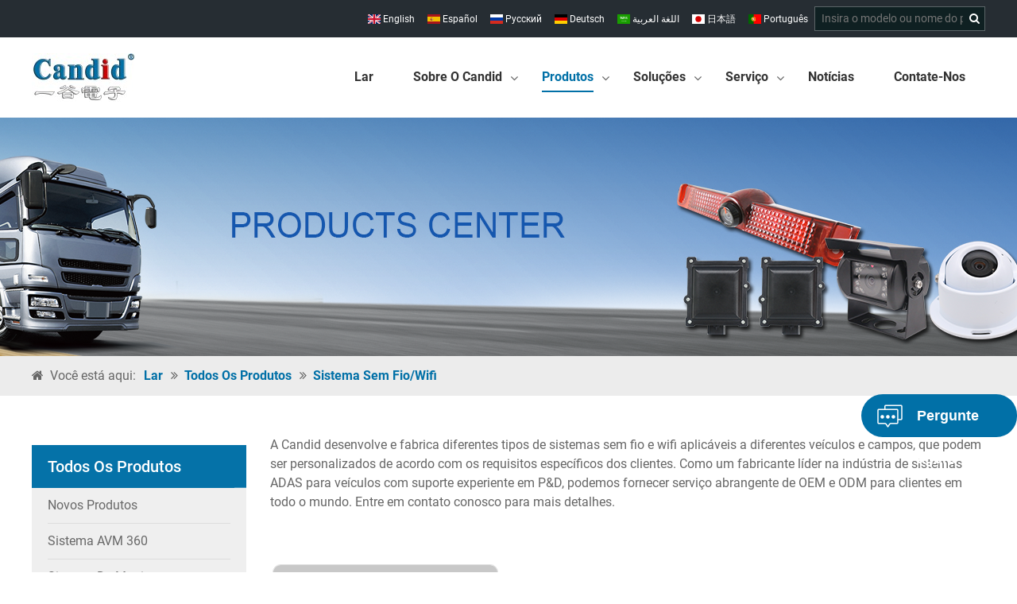

--- FILE ---
content_type: text/html; charset=utf-8
request_url: https://pt.candid-adas.com/products/wireless-wifi-system.html
body_size: 18615
content:
<!DOCTYPE html>
<html lang="pt" dir="ltr">

<head>
    <meta charset="UTF-8">
    <meta http-equiv="X-UA-Compatible" content="IE=edge">
    <meta name="viewport" content="width=device-width, initial-scale=1.0, maximum-scale=1, user-scalable=no">
    <title>Sistemas de câmeras de backup sem fio com padrão de qualidade OE.</title>
    <meta name="keywords" content="sistemas de câmeras de backup sem fio">
    <meta name="description" content="Os sistemas de câmeras de ré sem fio são usados para ajudar o motorista a visualizar os pontos cegos ao redor do veículo enquanto dirige, reduzindo assim o risco potencial de acidentes de trânsito e salvando vidas.">
    <link rel="shortcut icon" href="/attachment/93/source/favicon_72345.png" type="image/x-icon" />
    <meta http-equiv="x-dns-prefetch-control" content="on" />
    <link rel="dns-prefetch" href="https://static.yigetechcms.com/">
    <link rel="dns-prefetch" href="https://img.yigetechsaas.com">

        <meta property="og:type" content="website" />
    <meta property="og:title" content="Sistema sem fio/wifi" />
    <meta property="og:site_name" content="Taigu Automotive Electronics Co., Ltda." />
    <meta property="og:description" content="Os sistemas de câmeras de ré sem fio são usados para ajudar o motorista a visualizar os pontos cegos ao redor do veículo enquanto dirige, reduzindo assim o risco potencial de acidentes de trânsito e salvando vidas." />
    <meta property="og:url" content="https://pt.candid-adas.com/products/wireless-wifi-system.html" />
    <meta property="og:image" content="/attachment/93/source/Candid_logo_138879.jpg"/>


        <meta name="google-site-verification" content="v6VpnwLP_lsywMy3sXwYQS0ZWk4kLS7k7tV_R33XGdE" />
    	<link rel="alternate" href="https://www.candid-adas.com" hreflang="x-default">
	        <link rel="alternate" href="https://es.candid-adas.com" hreflang="es">
	        <link rel="alternate" href="https://ru.candid-adas.com" hreflang="ru">
	        <link rel="alternate" href="https://de.candid-adas.com" hreflang="de">
	        <link rel="alternate" href="https://ar.candid-adas.com" hreflang="ar">
	        <link rel="alternate" href="https://ja.candid-adas.com" hreflang="ja">
	        <link rel="alternate" href="https://pt.candid-adas.com" hreflang="pt">
	            <link rel="canonical" href="https://pt.candid-adas.com/products/wireless-wifi-system.html" />
    <link rel="stylesheet" href="https://static.yigetechcms.com/project/taigu/css/animate.min.css">
    <link rel="stylesheet" href="https://static.yigetechcms.com/project/taigu/css/bootstrap.min.css">
    <link rel="stylesheet" href="https://static.yigetechcms.com/project/taigu/css/jquery.fancybox.min.css">
    <link rel="stylesheet" href="https://static.yigetechcms.com/project/taigu/css/font-awesome.min.css">
    <link rel="stylesheet" href="https://static.yigetechcms.com/project/taigu/css/flag-icon.min.css">
    <link rel="stylesheet" href="https://static.yigetechcms.com/project/taigu/css/swiper-bundle.min.css">
    <link rel="stylesheet" href="https://static.yigetechcms.com/project/taigu/css/css2.css">
    <link rel="stylesheet" href="https://static.yigetechcms.com/project/taigu/css/style.min.css">


    <script src="https://static.yigetechcms.com/project/taigu/js/jquery.min.js" type="3cd3b4cee3523467090f7dab-text/javascript"></script>
    <script src="https://static.yigetechcms.com/project/taigu/js/swiper-bundle.min.js" type="3cd3b4cee3523467090f7dab-text/javascript"></script>

    <style>
        /*
        * {
            font-family: Arial, Helvetica, sans-serif !important;
        }

        .fa {
            font-family: FontAwesome !important;
        }
        */

        .clamp{
            display: -webkit-box;
            -webkit-box-orient: vertical;
            overflow: hidden;
            text-overflow: ellipsis;
            line-clamp: 1;
            -webkit-line-clamp: 1;
        }
        .clamp2{
            line-clamp: 2;
            -webkit-line-clamp: 2;
        }
        .clamp3{
            line-clamp: 3;
            -webkit-line-clamp: 3;
        }
        .clamp4{
            line-clamp: 4;
            -webkit-line-clamp: 4;
        }
        .clamp5{
            line-clamp: 5;
            -webkit-line-clamp: 5;
        }

        .mx-minus-Half-of-15 {
            margin-left: -7.5px;
            margin-right: -7.5px;
        }

        .px-Half-of-15 {
            padding-left: 7.5px;
            padding-right: 7.5px;
        }

        .is_overflow::-webkit-scrollbar{
            width: 4px;
        }
        .is_overflow::-webkit-scrollbar-track{
            border-radius: 20px;
            -webkit-box-shadow: inset 0 0 4px 0 rgba(0, 0, 0, 0.2);
            -moz-box-shadow: inset 0 0 4px 0 rgba(0, 0, 0, 0.2);
            box-shadow: inset 0 0 4px 0 rgba(0, 0, 0, 0.2);
        }
        .is_overflow::-webkit-scrollbar-thumb{
            background: -webkit-linear-gradient(160deg,#0170A7,#0170A7);
            background:    -moz-linear-gradient(160deg,#0170A7,#0170A7);
            background:     -ms-linear-gradient(160deg,#0170A7,#0170A7);
            background:      -o-linear-gradient(160deg,#0170A7,#0170A7);
            background:         linear-gradient(160deg,#0170A7,#0170A7);
            /*background:         linear-gradient(160deg,#ff00e0,#00dcff);*/
            border-radius: 20px;
        }


        .site_header.scroll-to-fixed-fixed{
            background-color: #fff;
        }
        .hover-ani-bounce, .hover-ani-wobble {
            -webkit-animation-duration: 1s;
            animation-duration: 1s;
            -webkit-animation-fill-mode: both;
            animation-fill-mode: both;
        }
        .hover-ani-wobble {
            -webkit-animation-name: wobble;
            animation-name: wobble;
        }
        .text-transform-capitalize li a{
            text-transform: capitalize;
        }
        .scroll_to_top{
            background: -o-linear-gradient(315deg, #fd5f16, #f89a6f);
            background: linear-gradient(135deg, #0170a7, #009eec);
        }

        .default_btn {
            border: 1px solid var(--main-theme-color);
        }
        .default_btn:hover{
            background-color: #fff !important;
            color: var(--main-theme-color);
            border-color: var(--main-theme-color);
        }

        [dir="rtl"] .title_style01 .line_style01 {
            margin-left: 12px;
        }

        [dir="rtl"] .line_style01::after {
            left: auto;
            right: 12px;
        }

        .header_top{
            background-color: #262d33;
            color: #fff;
            /*display: none;*/
            padding: 8px 0;
        }

        .dropdownIcon{
            position: absolute;
            top: 50%;
            right: 5px;
            transform: translateY(-50%);
        }

        [dir="rtl"] .dropdownIcon {
            right: auto;
            left: 5px;
        }

        .nav_menu > li{
            padding: 32px 25px;
        }

        .nav_menu > li > a {
            border-bottom: 2px solid transparent;
        }

        .nav_menu > li:hover > a {
            border-bottom: 2px solid var(--main-theme-color);
        }

        .nav_menu li.currentLoc > a{
            border-bottom: 2px solid var(--main-theme-color);
            color: var(--main-theme-color);
        }

        .nav_menu li ul li.currentLoc > a{
            background-color: var(--main-theme-color);
            color: #fff;
        }

        .nav_menu li ul{
            background-color: #666666;
            background-color: unset;

        }

        .nav_menu li ul li{
            background-color: #666666;
        }

        .nav_menu > li > a{
            padding: 8px 0;
            line-height: normal;
        }

        .nav_menu li ul li a{
            padding: 6px 10px;
            background-color: unset;
            color: #fff;
            border-bottom: 1px solid #6f6f6f;
        }

        .lang_list {
            margin: 0;
            padding: 0;
        }

        .lang_list li{
            margin: 0;
            padding: 0;
            list-style: none;
            margin: 0 8px;
            font-size: 12px;
        }
        .lang_list li a{
            color: #fff;
        }

        .m_lang_list{
            display: flex;
            flex-wrap: wrap;
            padding: 10px;
        }
        .m_lang_list_item a{
            padding: 4px 12px;
            border: 1px solid #ffffff;
            color: #ffffff;
            display: block;
            margin-bottom: 10px;
            margin-right: 10px;
        }


        .header_search{
            background-color: #0f2022;
            border: 1px solid #5c6668;
        }

        .header_search form > *{
            border: none;
            outline: none;
            background-color: unset;
            color: #fff;
            font-size: 14px;
        }
        .header_search form{
            padding: 3px 0;
        }

        .header_search form input{
            padding-left: 8px;
        }

        @media only screen and (min-width: 992px) and (max-width: 1439px){
            .nav_menu li ul li a{
                padding: 5px 12px;
            }
        }

        .breadcrumb_nav_img{
            height: auto;
        }
        .breadcrumb_nav_box .fa.fa-home{
            color: #666;
        }
        .breadcrumb_nav_box a{
            color: var(--main-theme-color);
            text-decoration: none;
            font-weight: 600;
        }
        .breadcrumb_nav_box .breadcrumb_nav_position{
            text-transform: none;
        }
        .breadcrumb_nav_box span{
            text-transform: capitalize;
        }
        .breadcrumb_nav_wrap{
            padding: 13px 0;
            background-color: #ECECEC;
        }
        .breadcrumb_nav_list{
            margin: 0;
            padding: 0;
            display: flex;
            flex-wrap: wrap;
        }
        .breadcrumb_nav_list li{
            margin: 0;
            padding: 0;
            list-style: none;
            margin-right: 10px;
        }
        .breadcrumb_nav_list li a{
            text-transform: capitalize;
        }
        .breadcrumb_nav_list li a:hover{
            color: var(--main-theme-color);
        }
        .breadcrumb_nav_list li i{
            margin-right: 4px;
        }

        [dir="rtl"] .breadcrumb_nav_list li i {
            margin-right: 0;
            margin-left: 4px;
        }

        [dir="rtl"] .breadcrumb_nav_list li {
            margin-left: 10px;
        }

        [dir="rtl"] .fa-angle-double-right:before {
            content: "\f100";
        }

        @media only screen and (max-width: 1280px){
            .breadcrumb_nav_img{
                height: 300px;
            }
            .breadcrumb_nav_img img {
                display: none;
            }
        }
        @media only screen and (max-width: 768px){
            .breadcrumb_nav_img{
                display: none;
            }
        }
    </style>

    <!-- Global site tag (gtag.js) - Google Analytics -->
    <script async src="https://www.googletagmanager.com/gtag/js?id=G-C8YVRVG8DC" type="3cd3b4cee3523467090f7dab-text/javascript"></script>
    <script type="3cd3b4cee3523467090f7dab-text/javascript">
        window.dataLayer = window.dataLayer || [];
        function gtag(){dataLayer.push(arguments);}
        gtag('js', new Date());

        gtag('config', 'G-C8YVRVG8DC');
    </script>

    <!-- Google Tag Manager -->
        <script type="3cd3b4cee3523467090f7dab-text/javascript">
        (function (w, d, s, l, i) {
            w[l] = w[l] || [];
            w[l].push({ "gtm.start": new Date().getTime(), event: "gtm.js" });
            var f = d.getElementsByTagName(s)[0],
                j = d.createElement(s),
                dl = l != "dataLayer" ? "&l=" + l : "";
            j.async = true;
            j.src = "https://www.googletagmanager.com/gtm.js?id=" + i + dl;
            f.parentNode.insertBefore(j, f);
        })(window, document, "script", "dataLayer","GTM-PP8QLQ4");
    </script>
        <!-- End Google Tag Manager -->
    
    <script type="application/ld+json">
{
"@context": "https://schema.org",
  "@type": "BreadcrumbList",
  "itemListElement": [
  {
      "@type": "ListItem",
      "position": 1,
      "name": "Home",
      "item": "http://pt.candid-adas.com"
  },
    {
      "@type": "ListItem",
      "position": 2,
      "name": "Todos os produtos"
      ,"item": "http://pt.candid-adas.com/products/all.html"  }
  ,    {
      "@type": "ListItem",
      "position": 3,
      "name": "Sistema sem fio/wifi"
      ,"item": "http://pt.candid-adas.com/products/wireless-wifi-system.html"  }
      ]
 }
</script>

</head>

<body>
<!-- Google Tag Manager (noscript) -->
<noscript><iframe src="https://www.googletagmanager.com/ns.html?id=GTM-PP8QLQ4" height="0" width="0" style="display: none; visibility: hidden"></iframe></noscript>
<!-- End Google Tag Manager (noscript) -->
<main>
    <!-- header  start -->
<header class="site_header">
    <div class="header_top">
        <div class="container">
            <div class="row">
                <div class="col-lg-12">
                    <div class="header_top_box d-flex justify-content-end align-items-center">
                        <div class="lang_box">
                            <ul class="lang_list d-none d-md-flex flex-wrap">
                                                                <li><a href="https://www.candid-adas.com" class="notranslate noproxy trans-dot3s"><i
                                        class="flag-icon flag-icon-gb"></i> English</a></li>
                                                                <li><a href="https://es.candid-adas.com" class="notranslate noproxy trans-dot3s"><i
                                        class="flag-icon flag-icon-es"></i> Espa&ntilde;ol</a></li>
                                                                <li><a href="https://ru.candid-adas.com" class="notranslate noproxy trans-dot3s"><i
                                        class="flag-icon flag-icon-ru"></i> Pусский</a></li>
                                                                <li><a href="https://de.candid-adas.com" class="notranslate noproxy trans-dot3s"><i
                                        class="flag-icon flag-icon-de"></i> Deutsch</a></li>
                                                                <li><a href="https://ar.candid-adas.com" class="notranslate noproxy trans-dot3s"><i
                                        class="flag-icon flag-icon-sa"></i> اللغة العربية</a></li>
                                                                <li><a href="https://ja.candid-adas.com" class="notranslate noproxy trans-dot3s"><i
                                        class="flag-icon flag-icon-jp"></i> 日本語</a></li>
                                                                <li><a href="https://pt.candid-adas.com" class="notranslate noproxy trans-dot3s"><i
                                        class="flag-icon flag-icon-pt"></i> Portugu&ecirc;s</a></li>
                                                            </ul>
                        </div>
                        <div class="header_search">
                            <form action="javascript:;" onsubmit="if (!window.__cfRLUnblockHandlers) return false; return searchContent(event)" method="get" class="d-flex 123" id="myForm_yk" data-cf-modified-3cd3b4cee3523467090f7dab-="">
                                <input type="hidden" name="module" value="product">
                                <input type="text" id="form_name" value=""  name="keyword" required placeholder="Insira o modelo ou nome do produto">
                                <button type="submit"><i class="fa fa-search"></i></button>
                            </form>
                        </div>
                    </div>
                </div>
            </div>
        </div>
    </div>
    <!-- <div class="main_header"> -->
    <div class="header_bottom">
        <div class="container">
            <div class="row">
                <div class="col-lg-12">
                    <div class="main_header">

                        <div class="logo">
                            <a href="/"><img src="/attachment/93/source/Candid_logo_138879.jpg" alt="Taigu Automotive Electronics Co., Ltda."></a>
                        </div>
                        <div class="nav_menu_box">
                            <nav>
                                <ul class="nav_menu">

                                    
                                    <li class="">
                                        <a href="/">Lar</a>
                                                                            </li>
                                    
                                    <li class="">
                                        <a href="/page/about-us.html">Sobre o Candid</a>
                                                                                <i class="fa fa-angle-down dropdownIcon"></i>
                                                                                <ul class='about-us'>
                                                                                        <li>
                                                <a href="javascript:;" data-id='company-profile'>perfil de companhia</a>
                                                                                            </li>
                                                                                        <li>
                                                <a href="/page/why-us.html" >Por que nos escolher</a>
                                                                                                <i class="fa fa-angle-down dropdownIcon"></i>
                                                                                                <ul class='why-us'>
                                                                                                        <li>
                                                        <a href="javascript:;" data-id='strengths'>Pontos fortes da Taigu Automotive Electronics Co., Ltd.</a>
                                                    </li>
                                                                                                        <li>
                                                        <a href="javascript:;" data-id='rnd_capability'>Capacidade de P&amp;D</a>
                                                    </li>
                                                                                                        <li>
                                                        <a href="javascript:;" data-id='rnd_tools'>Ferramentas de P&amp;D</a>
                                                    </li>
                                                                                                        <li>
                                                        <a href="javascript:;" data-id='rnd_capability02'>Capacidade de P&amp;D</a>
                                                    </li>
                                                                                                        <li>
                                                        <a href="javascript:;" data-id='rnd_capability03'>Capacidade de teste</a>
                                                    </li>
                                                                                                        <li>
                                                        <a href="javascript:;" data-id='manufacturing_capability'>Capacidade de Fabricação</a>
                                                    </li>
                                                                                                        <li>
                                                        <a href="javascript:;" data-id='quality_capability'>Capacidade de Garantia de Qualidade</a>
                                                    </li>
                                                                                                        <li>
                                                        <a href="javascript:;" data-id='customization'>Capacidade de serviço de personalização</a>
                                                    </li>
                                                                                                    </ul>
                                                                                            </li>
                                                                                        <li>
                                                <a href="javascript:;" data-id='enterprise-culture'>Cultura Empresarial</a>
                                                                                            </li>
                                                                                        <li>
                                                <a href="javascript:;" data-id='milestone'>desenvolvimento</a>
                                                                                            </li>
                                                                                        <li>
                                                <a href="/page/organization-chart.html" >Organograma</a>
                                                                                            </li>
                                                                                        <li>
                                                <a href="/galleries/company-certificates.html" >Certificados</a>
                                                                                            </li>
                                                                                        <li>
                                                <a href="/videos/all.html" >Vídeo</a>
                                                                                            </li>
                                                                                    </ul>
                                                                            </li>
                                    
                                    <li class="currentLoc">
                                        <a href="/products/all.html">Produtos</a>
                                                                                <i class="fa fa-angle-down dropdownIcon"></i>
                                                                                <ul >
                                                                                        <li>
                                                <a href="/products/new-products.html" >Novos produtos</a>
                                                                                            </li>
                                                                                        <li>
                                                <a href="/products/360-avm-system.html" >Sistema AVM 360</a>
                                                                                            </li>
                                                                                        <li>
                                                <a href="/products/monitoring-system.html" >Sistema de monitoramento</a>
                                                                                            </li>
                                                                                        <li>
                                                <a href="/products/radar-detection-system.html" >Sistema de detecção de radar</a>
                                                                                            </li>
                                                                                        <li>
                                                <a href="/products/wireless-wifi-system.html" >Sistema sem fio/wifi</a>
                                                                                            </li>
                                                                                        <li>
                                                <a href="/products/commercial-vehicle-camera.html" >Câmera para veículos comerciais</a>
                                                                                            </li>
                                                                                        <li>
                                                <a href="/products/passenger-vehicle-camera.html" >Câmera para veículos de passageiros</a>
                                                                                            </li>
                                                                                        <li>
                                                <a href="/products/tailgate-camera.html" >Câmera traseira</a>
                                                                                            </li>
                                                                                        <li>
                                                <a href="/products/license-plate-frame-rear-view-cameras.html" >Câmeras de moldura de placa de carro</a>
                                                                                            </li>
                                                                                        <li>
                                                <a href="/products/brake-light-camera.html" >Câmera de luz de freio</a>
                                                                                            </li>
                                                                                        <li>
                                                <a href="/products/streaming-media.html" >Transmissão de mídia</a>
                                                                                            </li>
                                                                                        <li>
                                                <a href="/products/dvr.html" >DVR</a>
                                                                                            </li>
                                                                                        <li>
                                                <a href="/products/accessories.html" >Acessórios</a>
                                                                                            </li>
                                                                                    </ul>
                                                                            </li>
                                    
                                    <li class="">
                                        <a href="/solutions/ai-bsd-digital-system-solutions-for-trucks.html">Soluções</a>
                                                                                <i class="fa fa-angle-down dropdownIcon"></i>
                                                                                <ul >
                                                                                        <li>
                                                <a href="/solutions/360-Panoramic-Solution-for-LC300.html" >Veículo de Passageiros</a>
                                                                                            </li>
                                                                                        <li>
                                                <a href="/solutions/ethernet-360avm-system-for-passenger-Car.html" >RV</a>
                                                                                            </li>
                                                                                        <li>
                                                <a href="/solutions/lvds-360avm-system-solution-for-rv.html" >Caminhão</a>
                                                                                            </li>
                                                                                        <li>
                                                <a href="/solutions/12-3-cms-system-for-bus.html" >Transporte público</a>
                                                                                            </li>
                                                                                        <li>
                                                <a href="/solutions/bsd-radar-warning-system-for-trucks.html" >Máquina de construção</a>
                                                                                            </li>
                                                                                        <li>
                                                <a href="/solutions/wireless-monitor-system-for-agricultural-vehicle.html" >Máquina Agrícola</a>
                                                                                            </li>
                                                                                        <li>
                                                <a href="/solutions/ai-bsd-digital-system-solutions-for-trucks.html" >Veículo especializado</a>
                                                                                            </li>
                                                                                    </ul>
                                                                            </li>
                                    
                                    <li class="">
                                        <a href="javascript:;">Serviço</a>
                                                                                <i class="fa fa-angle-down dropdownIcon"></i>
                                                                                <ul >
                                                                                        <li>
                                                <a href="/page/faq.html" >Perguntas frequentes</a>
                                                                                            </li>
                                                                                        <li>
                                                <a href="/downloads/all.html" >Download</a>
                                                                                            </li>
                                                                                    </ul>
                                                                            </li>
                                    
                                    <li class="">
                                        <a href="/articles/news.html">Notícias</a>
                                                                            </li>
                                    
                                    <li class="">
                                        <a href="/page/contact-us.html">Contate-nos</a>
                                                                            </li>
                                                                    </ul>
                            </nav>
                        </div>


                    </div>
                </div>
            </div>
        </div>
    </div>
    <!-- </div> -->
</header>


<!-- mobile-nav Strat -->
<div class="mobile_nav_top">
    <div class="m_logo">
        <a href="/"><img src="/attachment/93/source/Candid_logo_138879.jpg" alt="Taigu Automotive Electronics Co., Ltda."></a>
    </div>
    <div class="switch-mobile-nav-btn">
        <div class="m-switch">
            <i class="fa fa-bars"></i>
        </div>
    </div>
</div>
<div class="m-shadow"></div>
<nav class="mobile-nav">
    <div class="company-logo">
        <a href="/"><img src="/attachment/93/source/Candid_logo_138879.jpg" alt="Taigu Automotive Electronics Co., Ltda."></a>
    </div>
    <ul>
                <li>
            <a href="/">Lar</a>
                    </li>
                <li>
            <a href="/page/about-us.html">Sobre o Candid</a>
                        <i data-flag="false" class="dropdownx">+</i>
                        <ul class='about-us'>
                                <li>
                    <a href="javascript:;" data-id='company-profile'>perfil de companhia</a>
                                    </li>
                                <li>
                    <a href="/page/why-us.html" >Por que nos escolher</a>
                                        <i data-flag="false" class="dropdownx">+</i>
                                        <ul class='why-us'>
                                                <li>
                            <a href="javascript:;" data-id='strengths'>Pontos fortes da Taigu Automotive Electronics Co., Ltd.</a>
                        </li>
                                                <li>
                            <a href="javascript:;" data-id='rnd_capability'>Capacidade de P&amp;D</a>
                        </li>
                                                <li>
                            <a href="javascript:;" data-id='rnd_tools'>Ferramentas de P&amp;D</a>
                        </li>
                                                <li>
                            <a href="javascript:;" data-id='rnd_capability02'>Capacidade de P&amp;D</a>
                        </li>
                                                <li>
                            <a href="javascript:;" data-id='rnd_capability03'>Capacidade de teste</a>
                        </li>
                                                <li>
                            <a href="javascript:;" data-id='manufacturing_capability'>Capacidade de Fabricação</a>
                        </li>
                                                <li>
                            <a href="javascript:;" data-id='quality_capability'>Capacidade de Garantia de Qualidade</a>
                        </li>
                                                <li>
                            <a href="javascript:;" data-id='customization'>Capacidade de serviço de personalização</a>
                        </li>
                                            </ul>
                                    </li>
                                <li>
                    <a href="javascript:;" data-id='enterprise-culture'>Cultura Empresarial</a>
                                    </li>
                                <li>
                    <a href="javascript:;" data-id='milestone'>desenvolvimento</a>
                                    </li>
                                <li>
                    <a href="/page/organization-chart.html" >Organograma</a>
                                    </li>
                                <li>
                    <a href="/galleries/company-certificates.html" >Certificados</a>
                                    </li>
                                <li>
                    <a href="/videos/all.html" >Vídeo</a>
                                    </li>
                            </ul>
                    </li>
                <li>
            <a href="/products/all.html">Produtos</a>
                        <i data-flag="false" class="dropdownx">+</i>
                        <ul class='about-us'>
                                <li>
                    <a href="/products/new-products.html" >Novos produtos</a>
                                    </li>
                                <li>
                    <a href="/products/360-avm-system.html" >Sistema AVM 360</a>
                                    </li>
                                <li>
                    <a href="/products/monitoring-system.html" >Sistema de monitoramento</a>
                                    </li>
                                <li>
                    <a href="/products/radar-detection-system.html" >Sistema de detecção de radar</a>
                                    </li>
                                <li>
                    <a href="/products/wireless-wifi-system.html" >Sistema sem fio/wifi</a>
                                    </li>
                                <li>
                    <a href="/products/commercial-vehicle-camera.html" >Câmera para veículos comerciais</a>
                                    </li>
                                <li>
                    <a href="/products/passenger-vehicle-camera.html" >Câmera para veículos de passageiros</a>
                                    </li>
                                <li>
                    <a href="/products/tailgate-camera.html" >Câmera traseira</a>
                                    </li>
                                <li>
                    <a href="/products/license-plate-frame-rear-view-cameras.html" >Câmeras de moldura de placa de carro</a>
                                    </li>
                                <li>
                    <a href="/products/brake-light-camera.html" >Câmera de luz de freio</a>
                                    </li>
                                <li>
                    <a href="/products/streaming-media.html" >Transmissão de mídia</a>
                                    </li>
                                <li>
                    <a href="/products/dvr.html" >DVR</a>
                                    </li>
                                <li>
                    <a href="/products/accessories.html" >Acessórios</a>
                                    </li>
                            </ul>
                    </li>
                <li>
            <a href="/solutions/ai-bsd-digital-system-solutions-for-trucks.html">Soluções</a>
                        <i data-flag="false" class="dropdownx">+</i>
                        <ul class='about-us'>
                                <li>
                    <a href="/solutions/360-Panoramic-Solution-for-LC300.html" >Veículo de Passageiros</a>
                                    </li>
                                <li>
                    <a href="/solutions/ethernet-360avm-system-for-passenger-Car.html" >RV</a>
                                    </li>
                                <li>
                    <a href="/solutions/lvds-360avm-system-solution-for-rv.html" >Caminhão</a>
                                    </li>
                                <li>
                    <a href="/solutions/12-3-cms-system-for-bus.html" >Transporte público</a>
                                    </li>
                                <li>
                    <a href="/solutions/bsd-radar-warning-system-for-trucks.html" >Máquina de construção</a>
                                    </li>
                                <li>
                    <a href="/solutions/wireless-monitor-system-for-agricultural-vehicle.html" >Máquina Agrícola</a>
                                    </li>
                                <li>
                    <a href="/solutions/ai-bsd-digital-system-solutions-for-trucks.html" >Veículo especializado</a>
                                    </li>
                            </ul>
                    </li>
                <li>
            <a href="javascript:;">Serviço</a>
                        <i data-flag="false" class="dropdownx">+</i>
                        <ul class='about-us'>
                                <li>
                    <a href="/page/faq.html" >Perguntas frequentes</a>
                                    </li>
                                <li>
                    <a href="/downloads/all.html" >Download</a>
                                    </li>
                            </ul>
                    </li>
                <li>
            <a href="/articles/news.html">Notícias</a>
                    </li>
                <li>
            <a href="/page/contact-us.html">Contate-nos</a>
                    </li>
            </ul>
    <div class="m_lang_list">

                <div class="m_lang_list_item"><a href="https://www.candid-adas.com" class="notranslate trans-dot3s"><i class="flag-icon flag-icon-gb"></i> English</a></div>
                <div class="m_lang_list_item"><a href="https://es.candid-adas.com" class="notranslate trans-dot3s"><i class="flag-icon flag-icon-es"></i> Espa&ntilde;ol</a></div>
                <div class="m_lang_list_item"><a href="https://ru.candid-adas.com" class="notranslate trans-dot3s"><i class="flag-icon flag-icon-ru"></i> Pусский</a></div>
                <div class="m_lang_list_item"><a href="https://de.candid-adas.com" class="notranslate trans-dot3s"><i class="flag-icon flag-icon-de"></i> Deutsch</a></div>
                <div class="m_lang_list_item"><a href="https://ar.candid-adas.com" class="notranslate trans-dot3s"><i class="flag-icon flag-icon-sa"></i> اللغة العربية</a></div>
                <div class="m_lang_list_item"><a href="https://ja.candid-adas.com" class="notranslate trans-dot3s"><i class="flag-icon flag-icon-jp"></i> 日本語</a></div>
                <div class="m_lang_list_item"><a href="https://pt.candid-adas.com" class="notranslate trans-dot3s"><i class="flag-icon flag-icon-pt"></i> Portugu&ecirc;s</a></div>
            </div>

    
    <script type="3cd3b4cee3523467090f7dab-text/javascript">

        $(function () {

            function GetQueryString(name) {
                var reg = new RegExp("(^|&)" + name + "=([^&]*)(&|$)");
                var r = window.location.search.substr(1).match(reg);
                if (r != null) return decodeURI(r[2]); return null;
            }
            $(".about-us, .why-us").on("click", function (e) {
                e = e || window.event;
                if (e.stopPropagation) {
                    e.stopPropagation();
                } else {
                    e.cancelBubble = true;
                };
                var target = $(e.target);
                var id = target.data('id');
                var targetGrandfatherClassList = target.parent().parent().attr('class');

                                if( /all/.test(targetGrandfatherClassList) ){
                    if( $('#' + id).length ){
                        $('html,body').animate({
                            scrollTop: $(`#${id}`).offset().top - $('.site_header').outerHeight()
                        });
                    }
                    // close
                    $('.mobile-nav').css('left', '-70%');
                    $('.m-shadow').hide();

                    $('.dropdownx').data('flag', false).css('transform', 'rotateZ(0deg)');
                    $('.mobile-nav>ul>li').find('ul').css('display', 'none');

                }else{
                    if( /about-us/.test(targetGrandfatherClassList) ){
                        window.location.href = '/page/about-us.html#' + id;
                    }else if( /why-us/.test(targetGrandfatherClassList) ){
                        window.location.href = '/page/why-us.html#' + id;
                    }
                }
                            });

            (function () {
                var goto = window.location.hash;
                if (goto != null && goto != "") {

                    if ($(goto).length) {
                        setTimeout(function () {
                            $('html,body').animate({
                                scrollTop: $(goto).offset().top - $('.site_header').outerHeight()
                            });
                        }, 500)

                    } else {
                    }
                }
            })();
        });

    </script>
</nav>
<!-- mobile-nav End -->
    
<!--Product-->
<!-- bg-banner  start -->

<section class="breadcrumb_nav">

    <div class="breadcrumb_nav_img" style="background-image: url('/attachment/93/source/banner_inner_72498.png'); background-size: cover; background-repeat: no-repeat; background-position: center;">
        <img src="/attachment/93/source/banner_inner_72498.png" alt="taiguelectronics">
    </div>

    <div class="breadcrumb_nav_wrap">
        <div class="container">
            <div class="row">
                <div class="col-lg-12">
                    <div class="breadcrumb_nav_box">
                        <ul class="breadcrumb_nav_list">
                            <li>
                                <a href="/"><i class="fa fa-home"></i></a>
                                <span class="breadcrumb_nav_position">Você está aqui: </span>
                            </li>
                            <li><a href="/">Lar</a></li>
                                                        <li>
                                <i class="fa fa-angle-double-right"></i>
                                <a href="/products/all.html">Todos os produtos</a>
                            </li>
                                                        <li>
                                <i class="fa fa-angle-double-right"></i>
                                <a href="/products/wireless-wifi-system.html">Sistema sem fio/wifi</a>
                            </li>
                                                    </ul>

                    </div>
                </div>
            </div>
        </div>
    </div>
</section>


<style>

    .dg-single-project {
        margin-bottom: 15px;
    }
    .pagination_style .pagination{
        justify-content: center;
    }
    @media only screen and (min-width: 768px) {
        .container,
        .container-md,
        .container-sm {
            max-width: 100%;
        }
        .dg-layout-main .col-md-4 {
            padding-left: 10px;
            padding-right: 10px;
        }
        .dg-single-project {
            margin-bottom: 20px;
        }
    }
    @media only screen and (min-width: 1200px) {
        .container,
        .container-lg,
        .container-md,
        .container-sm,
        .container-xl {
            max-width: 1230px;
        }
    }
</style>

<style>
    /**public**/
    .mg-b-0 {
        margin-bottom: 0px;
    }

    .mg-b-5 {
        margin-bottom: 5px;
    }

    .mg-b-10 {
        margin-bottom: 10px;
    }

    .mg-t-0 {
        margin-top: 0px;
    }

    .mg-t-5 {
        margin-top: 5px;
    }

    .mg-t-10 {
        margin-top: 10px;
    }

    /**private**/
    .dg-products-section a,
    .dg-products-section button,
    .dg-products-section input {
        display: inline;
        display: inline-block;
    }

    .search-product div form input {
        border: none;
        background-color: #eee;
        padding: 10px;
        width: 80%;

    }
    .search-product div form button {
        border: none;
        background-color: #ff6550;
        color: #fff;
        padding: 10px;
        width: 18%;

    }

    .products-box {
        border-top: 1px dotted #cccccc;
        border-bottom: 1px dotted #cccccc;
        padding: 30px 0;

    }

    .products-box span {
        display: inline-block;
        padding: 5px 10px;
        border: 1px solid #dddddd;
    }

    .dg-btn {
        display: inline-block;
        border: 2px solid #ddd;
        padding: .4em 1em;
        font-size: 16px;
        margin: .4em .4em .4em 0;
        text-decoration: none;
        font-weight: bold;
        border-radius: 2em;
    }

    .dg-btn.dg-theme {
        color: #fff;
        background-color: #ff6550;
    }

    .dg-sider-title {
        /* font-size: 16px;
  font-weight: bold; */
        text-transform: capitalize;
        /* border-left: 5px solid #ff6550; */
        padding-left: .5em;
        padding-top: 10px;
        padding-bottom: 10px;
        /* background-color: #f5f5f5; */
        margin-top: 0;
        background-color: var(--main-theme-color);
        color: #fff;
        font-weight: normal;
        padding: 15px 20px;
        font-size: 20px;
        font-weight: 500;
        margin-bottom: 0;
    }

    .dg-side-weight {
        margin-bottom: 30px;
    }

    .dg-side-weight.dg-fixed {
        position: fixed;
        background-color: #fff;
        top: 10px;
        width: 270px;
    }
    .dg-layout-wrapper {
        padding-top: 50px;
        padding-bottom: 50px;
        padding-bottom: 30px;
        position: relative;
        margin-left: -15px;
        margin-right: -15px;
    }

    .product-a-b-20 {
        position: absolute;
        bottom: 20px;
    }

    .dg-layout-wrapper::after {
        content: '';
        display: block;
        height: 0;
        visibility: hidden;
        clear: both;
    }

    .dg-layout-main {
        padding-left: 15px;
        padding-right: 15px;
    }

    .dg-layout-sider {
        padding-left: 15px;
        padding-right: 15px;
    }

    .dg-sider-right .dg-layout-main {
        float: left;
        width: calc(100% - 300px);
    }

    .dg-sider-right .dg-layout-sider {
        float: left;
        width: 300px;
    }

    .dg-sider-left .dg-layout-main {
        float: right;
        width: calc(100% - 300px);
    }

    .dg-sider-left .dg-layout-sider {
        float: right;
        width: 300px;
    }

    @media (max-width: 996px) {

        .dg-sider-left .dg-layout-main,
        .dg-sider-right .dg-layout-main {
            float: none;
            width: 100%;
        }

        .dg-sider-left .dg-layout-sider,
        .dg-sider-right .dg-layout-sider {
            float: none;
            width: 100%;
        }

        .dg-side-weight.dg-fixed {
            position: relative;
            background-color: none;
            width: auto;
        }
    }

    /** 框架布局 END **/
    /**
* 侧边导航 BEGIN
**/
    .dg-weight-category-menu a {
        text-decoration: none;
        color: inherit;
    }

    .dg-weight-category-menu ul {
        margin: 0;
        padding: 0;
        list-style: none;
    }

    .dg-weight-category-menu .dg-sub-items {
        height: 0;
        display: none;
        overflow: hidden;
    }

    .dg-weight-category-menu .dg-list-items .dg-item li>span {
        padding-left: 2em;
    }

    .dg-weight-category-menu .dg-list-items .dg-item li li>span {
        padding-left: 4em;
    }

    .dg-weight-category-menu .dg-list-items .dg-item>span {
        display: block;
        width: 100%;
        padding: 10px;
        border: 1px solid #ddd;
        display: -webkit-box;
        display: -ms-flexbox;
        display: flex;
        -webkit-box-align: center;
        -ms-flex-align: center;
        align-items: center;
        position: relative;
        overflow: hidden;
        border-radius: 3px;
        margin-bottom: 10px;
    }

    .dg-weight-category-menu .dg-list-items .dg-item>span:before,
    .dg-weight-category-menu .dg-list-items .dg-item>span:after {
        content: '';
        position: absolute;
        bottom: -2px;
        left: -10%;
        width: 120%;
        height: 2px;
    }

    .dg-weight-category-menu .dg-list-items .dg-item>span:before {
        bottom: auto;
        top: -2px;
    }

    .dg-weight-category-menu .dg-list-items .dg-item>span>a:before {
        content: '◈';
        margin-right: 10px;
        display: inline-block;
        width: 10px;
        color: #ff6550;
    }

    .dg-weight-category-menu .dg-list-items .dg-item>span>i {
        position: absolute;
        right: 0;
        top: 0;
        height: 100%;
        border-left: 1px solid #ddd;
        width: 3em;
        text-align: center;
        display: -webkit-box;
        display: -ms-flexbox;
        display: flex;
        -webkit-box-align: center;
        -ms-flex-align: center;
        align-items: center;
        -webkit-box-pack: center;
        -ms-flex-pack: center;
        justify-content: center;
        z-index: 9;
        cursor: pointer;
        color: inherit;
        background-color: #ff6550;
        color: #fff;
    }

    /** * 侧边导航 END **/
    .dg-weight-hot-product ul,
    .dg-weight-hot-product ol,
    .dg-weight-hot-product li {
        margin: 0;
        padding: 0;
        list-style: none;
    }

    .dg-weight-hot-product a {
        text-decoration: none;
        color: inherit;
    }

    .dg-weight-hot-product .dg-list-items {
        border: 1px solid #ddd;
        border: 1px dashed #ddd;
        border: none;
        padding: 10px;
        background-color: #efefef;
    }

    .dg-weight-hot-product .dg-list-items .dg-item {
        display: -webkit-box;
        display: -ms-flexbox;
        display: flex;
        margin-bottom: 26px;
        -webkit-box-align: center;
        -ms-flex-align: center;
        align-items: center;
        flex-wrap: wrap;
        justify-content: space-between;
    }

    .dg-weight-hot-product .dg-list-items .dg-item .dg-item-child {
        /* padding-right: 20px; */
        width: 48%;
        margin-bottom: 20px;
    }

    .dg-weight-hot-product .dg-list-items2 {
        padding: 0;
    }

    .dg-weight-hot-product .dg-list-items2 .dg-item {
        border-bottom: 1px solid #ddd;
        margin: 0 20px;
        margin-bottom: 0;
    }

    .dg-weight-hot-product .dg-list-items2 .dg-item:last-child {
        border-bottom: none;
    }

    .dg-weight-hot-product .dg-list-items2 .dg-item a {
        display: block;
        width: 100%;
        padding: 10px 0px;
        text-transform: capitalize;
    }

    .dg-weight-hot-product .dg-list-items2 .dg-item a:hover {
        color: var(--main-theme-color);
    }

    .dg-weight-hot-product .dg-list-items2 .dg-item.currentCat a {
        color: var(--main-theme-color);
    }

    .dg-weight-hot-product .dg-list-items3 {
        padding: 10px 20px;
    }

    .dg-weight-hot-product .dg-list-items3 .dg-item {
        margin-bottom: 0;
        justify-content: flex-start;
    }

    .dg-weight-hot-product .dg-list-items .dg-item:last-child {
        margin-bottom: 0;
    }

    .dg-weight-hot-product .dg-list-items .dg-item .dg-image {
        width: 80px;
        width: 100%;
    }

    .dg-weight-hot-product .dg-list-items .dg-item .dg-image img {
        border: 1px solid #ddd;
        padding: 5px;
        width: 100%;
    }

    .dg-weight-hot-product .dg-list-items .dg-item .dg-content {
        /* width: calc(100% - 100px); */
        -webkit-box-align: center;
        -ms-flex-align: center;
        align-items: center;
        vertical-align: center;
        /* padding-left: 1em; */
    }

    .dg-weight-hot-product .dg-list-items .dg-item .dg-diy-btn {
        display: block;
        padding: 4px 0;
        border: 1px solid var(--main-theme-color);
        text-align: center;
        background-color: #F7F7F7;
        margin-top: 15px;
        color: var(--main-theme-color);
        transition: all 0.3s;
    }

    .dg-weight-hot-product .dg-list-items .dg-item .dg-diy-btn:hover {
        background-color: var(--main-theme-color);
        border: 1px solid var(--main-theme-color);
        color: white;
    }

    .dg-weight-hot-product .dg-list-items .dg-item .dg-content .dg-title {
        font-size: 14px;
        margin: 0;
        line-height: 1.5;
        /* font-weight: bold; */
        font-weight: normal;
        display: -webkit-box;
        -webkit-box-orient: vertical;
        overflow: hidden;
        text-overflow: ellipsis;
        line-clamp: 2;
        -webkit-line-clamp: 2;
        margin-top: 10px;
    }


    /**
* 图片滑块 BEGIN
**/
    .dg-product-images-slider {
        padding-bottom: 20px;
    }

    .dg-product-images-slider img {
        width: 100%;
    }

    .dg-product-images-slider ul {
        list-style: none;
        margin: 0;
        padding: 0;
    }

    .dg-product-images-slider .dg-image-main {
        position: relative;
    }

    .dg-product-images-slider .dg-image-main .dg-image {
        border: 1px solid #ddd;
        position: relative;
    }

    .dg-product-images-slider .dg-image-main .dg-image .dg-mark {
        position: absolute;
        background-color: rgba(0, 0, 0, 0.3);
        top: 0;
        left: 0;
        width: 50%;
        height: 50%;
        cursor: move;
        display: none;
        z-index: 1;
    }

    .dg-product-images-slider .dg-image-main .dg-zoom {
        position: absolute;
        left: 100%;
        top: 0;
        height: 100%;
        width: 100%;
        border: 1px solid #ddd;
        z-index: 999;
        overflow: hidden;
        display: none;
    }

    .dg-product-images-slider .dg-image-main .dg-zoom>img {
        position: absolute;
        width: 200%;
        top: 0;
        left: 0;
    }

    .dg-product-images-slider .dg-image-main:hover .dg-zoom,
    .dg-product-images-slider .dg-image-main:hover .dg-image .dg-mark {
        display: block;
    }

    @media (max-width: 768px) {

        .dg-product-images-slider .dg-image-main .dg-zoom,
        .dg-product-images-slider .dg-image-main .dg-image .dg-mark {
            display: none !important;
        }
    }

    .dg-product-images-slider .dg-image-list {
        position: relative;
    }

    .dg-product-images-slider .dg-image-list .dg-button {
        position: absolute;
        top: 0;
        width: 5%;
        height: 100%;
        font-size: 1em;
        text-align: center;
        padding: 0;
        border: 1px solid #ddd;
    }

    .dg-product-images-slider .dg-image-list .dg-button.dg-prev {
        left: 0px;
    }

    .dg-product-images-slider .dg-image-list .dg-button.dg-next {
        right: 0px;
    }

    .dg-product-images-slider .dg-image-list .dg-list-wrap {
        width: calc(100% - 10%);
        margin: 0 auto;
        overflow: hidden;
        position: relative;
        border-bottom: 1px solid #ddd;
    }

    .dg-product-images-slider .dg-image-list .dg-list {
        white-space: nowrap;
        font-size: 0px;
        -webkit-transition: .3s;
        transition: .3s;
    }

    .dg-product-images-slider .dg-image-list .dg-image {
        display: inline-block;
        width: 20%;
        cursor: pointer;
        border: 2px solid #fff;
    }

    .dg-product-images-slider .dg-image-list .dg-image.active {
        border: 2px solid #ff6550;
    }

    /** * 图片滑块 END **/
    .dg-product-description .dg-des-title {
        font-size: 18px;
        line-height: 1.5;
        margin: 0;
    }

    .dg-product-description .dg-des-price strong {
        font-size: 16px;
        font-weight: bold;
    }

    .dg-product-description .dg-des-buttons {
        padding: 10px 0;
    }

    /*.dg-tab {*/
    /*margin-bottom: 20px;*/
    /*}*/

    .dg-tab .dg-tab-nav {
        font-size: 0;
    }

    .dg-tab .dg-tab-action {
        display: inline-block;
        background-color: #f5f5f5;
        padding: 10px 20px 7px 20px;
        cursor: pointer;
        font-size: 16px;
        border: 1px solid #ddd;
        border-top-width: 3px;
        font-weight: bold;
    }

    .dg-tab .dg-tab-action.active {
        background-color: #fff;
        border-bottom-color: #fff;
        border-top-color: #ff6550;
        color: #ff6550;
    }

    .dg-tab .dg-tab-panel {
        border: 1px solid #ddd;
        padding: 15px;
        margin-top: -1px;
    }

    .dg-tab .dg-tab-content {
        display: none;
    }

    .dg-tab .dg-tab-content.active {
        display: block;
    }

    @media (max-width: 996px) {
        .dg-tab .dg-tab-action {
            display: inline-block;
            width: 100%;
            background-color: #eee;
            margin-bottom: 10px;
        }

        .dg-tab .dg-tab-action.active {
            border-bottom-color: #ddd;
        }

        .product-a-b-20 {
            position: relative;
        }
    }

    /*# sourceMappingURL=product.css.map */

    .dg-single-project {
        border: 1px solid #ddd;
        border-radius: 10px;
        overflow: hidden;
    }

    .dg-single-project .image {
        overflow: hidden;
        /*padding-bottom: 77%;
          position: relative;
          line-height: normal;*/
    }

    .dg-single-project .image a {
        display: block;
    }

    .dg-single-project img {
        width: 100%;
    }

    .dg-single-project .text {
        background-color: #ccc;
        padding-left: 15px;
        padding-right: 15px;
        position: relative;
        z-index: 1;
        padding: 25px 25px 30px 25px;
        /* padding: 25px 9px 30px 9px; */
        padding: 15px 9px 15px 9px;
        background: #f3f3f3;
        text-align: center;
        /* border-bottom: 2px solid #ff6550; */
        border-top: 1px solid #ddd;
    }

    .dg-single-project .text h4 {
        white-space: nowrap;
        text-overflow: ellipsis;
        overflow: hidden;
        padding: 5px 0;
        margin-bottom: 0;
        font-size: 1.2rem;
    }

    .dg-single-project .text h4 a {
        text-decoration: none;
        color: #ff6550;
        color: #333;
    }

    .dg-single-project .text p {
        min-height: 75px;
        min-height: 50px;
        /*height: 3.5em;*/
        line-height: 1.6em;
        overflow: hidden;
        display: -webkit-box;
        -webkit-box-orient: vertical;
        overflow: hidden;
        text-overflow: ellipsis;
        line-clamp: 1;
        -webkit-line-clamp: 1;
        margin-bottom: 0;
    }

    .dg-single-project .text p a:hover{
        color: var(--main-theme-color);
    }

    .dg-single-project .button-box {
        /* margin-top: 20px; */
    }

    .dg-single-project .link-button {
        border: 2px solid;
        padding: 0.25em 1.5em;
        margin-top: 10px;
        /* background-color: #ff6550; */
        color: #fff;
        text-decoration: none;
        border: 1px solid var(--main-theme-color);
        color: var(--main-theme-color);
        transition: all 0.3s;
    }

    .dg-single-project .link-button:hover {
        color: #fff;
        background-color: var(--main-theme-color);
    }

    .dg-single-project .text:before {
        content: '';
        position: absolute;
        top: 0;
        left: 0;
        right: 0;
        height: 0;
        z-index: -1;
        background-color: #ff6550;
        transition: all .3s ease-in-out;
    }

    .dg-single-project:hover .text:before {
        /* height: 100%; */
    }

    /*.dg-single-project:hover .text h4 a,
      .dg-single-project:hover .text p,
      .dg-single-project:hover .text h4 a {
           color: #fff;
      }*/

    .dg-single-project .image img {
        -webkit-transition: .5s;
        transition: .5s;
        /*position: absolute;
          height: 100%;
          left: 50%;
          transform: scale(1) translateX(-50%);*/
    }

    .dg-single-project:hover .image img {
        /*transform: scale(1.1) translateX(-50%);*/
        -webkit-transform: scale(1.1);
        transform: scale(1.1);
    }
</style>

<script type="3cd3b4cee3523467090f7dab-text/javascript">
    /**
     * | Description:
     * +---------------------------------------------------|
     * | Author: 浩丶IMOYH [oyhemail@163.com]
     * | Last Modified: 2018-8-31
     **/
    (function () {
        var weightCategoryMenu = function (ele, event, accordion) {
            var $weight = $(ele);
            if (!$weight.length) return;
            $weight.each(function () {
                var $buttons = $(this).find('.dg-item > span > i');
                $buttons.on(event, function () {
                    var $item = $(this).parent().parent();
                    var $child = $item.children('ul');
                    var $childItemArr = $child.children('li');
                    if (!$item.hasClass('active')) {

                        if (!accordion) {
                            var $subItems = $item.parents('.dg-sub-items');
                            var $brother = null;
                            if ($subItems.length) {
                                $brother = $subItems.eq($subItems.length - 1).parent('.dg-item').siblings();
                            } else {
                                $brother = $item.siblings();
                            }
                            $brother.each(function () {
                                var $item = $(this);
                                $item.removeClass('active');
                                $item.children('ul').animate({ height: 0 }, 300, function () {
                                    $(this).css({ display: 'block' });
                                });
                                $item.find('li').removeClass('active');
                                $item.find('li ul').animate({ height: 0 }, 300, function () {
                                    $(this).css({ display: 'block' });
                                });
                            })
                        }

                        $item.addClass('active');
                        $child.css({ display: 'block' }).animate({ height: $item.height() * $childItemArr.length }, 300, function () {
                            $(this).css({ height: 'auto' });
                        });
                    } else {

                        $item.removeClass('active');
                        $child.animate({ height: 0 }, 300, function () {
                            $(this).css({ display: 'block' });
                        });
                        $item.find('li').removeClass('active');
                        $item.find('li ul').animate({ height: 0 }, 300, function () {
                            $(this).css({ display: 'block' });
                        });
                    }
                })
            })
        }

        var productImagesSlider = function (ele, event) {
            $slider = $(ele);
            $slider.each(function () {
                var $main = $(this).find('.dg-image-main');
                var $imageList = $(this).find('.dg-image-list');
                var $prev = $imageList.find('.dg-prev');
                var $next = $imageList.find('.dg-next');
                var $listWrap = $imageList.find('.dg-list-wrap');
                var $list = $imageList.find('.dg-list');
                var $images = $imageList.find('.dg-image');

                var listHeight = 0;
                var listLeft = 0;
                var nowIndex = 0;
                initLayout();

                function initLayout() {
                    listHeight = $listWrap.width() / 5;
                    $listWrap.height(listHeight);
                    $list.css({ position: 'absolute' });
                    $images.css({ height: listHeight, width: listHeight })
                }

                initZoom()

                function initZoom() {
                    $mark = $main.find('.dg-image .dg-mark');
                    $zoom = $main.find('.dg-zoom img');
                    $main.on('mousemove', function (e) {
                        var mX = e.pageX || 0;
                        var mY = e.pageY || 0;
                        var boxX = $(this).offset().left;
                        var boxY = $(this).offset().top;
                        var left = mX - boxX;
                        var top = mY - boxY;

                        var height = $mark.outerHeight(true);
                        var width = $mark.outerWidth(true);
                        if (width / 2 >= left) {
                            left = 0;
                        } else {
                            left = left - width / 2;
                        }

                        if (height / 2 >= top) {
                            top = 0;
                        } else {
                            top = top - height / 2;
                        }

                        if (top >= height) {
                            top = height;
                        }

                        if (left >= width) {
                            left = width;
                        }

                        $mark.css({ left: left, top: top });
                        $zoom.css({ left: -left * 2, top: -top * 2 });
                    });
                }

                function changeImage(index) {
                    var image = $images.eq(index).find('img').attr('data-src');
                    if (!image) image = $images.eq(index).find('img').attr('src');
                    $main.find('.dg-image img').attr('src', image);
                    $main.find('.dg-zoom img').attr('src', image);
                    $images.removeClass('active');
                    $images.eq(index).addClass('active');
                    nowIndex = index;
                }

                function listMove(index) {
                    var left = 0 - ((index - 2) * listHeight);
                    if (index < 3 || $images.length < 5) left = 0;
                    if (($images.length - index) <= 3 && $images.length > 5) left = 0 - (($images.length - 5) * listHeight);
                    $list.css('left', left);
                }

                changeImage(nowIndex);
                $images.each(function (index) {
                    $(this).on(event, function () {
                        changeImage(index);
                        listMove(nowIndex);
                    })
                })

                $prev.on('click', function () {
                    nowIndex = (nowIndex > 0) ? nowIndex - 1 : $images.length - 1;
                    changeImage(nowIndex);
                    listMove(nowIndex);
                })

                $next.on('click', function () {
                    nowIndex = (nowIndex < $images.length - 1) ? nowIndex + 1 : 0;
                    changeImage(nowIndex);
                    listMove(nowIndex);
                })

                $(window).resize(function () {
                    initLayout();
                    listMove(nowIndex);
                })
            });
        }

        var tabCard = function (ele, event) {
            $(ele).each(function () {
                var $tabAction = $(this).find('.dg-tab-action');
                var $tabContent = $(this).find('.dg-tab-content');
                $tabAction.on(event, function () {
                    $tabAction.removeClass('active');
                    $tabContent.removeClass('active');
                    $(this).addClass('active');
                    $tabContent.eq($(this).index()).addClass('active');
                });
            })
        }

        var weightFixed = function (ele) {
            // if(!$(this).hasClass('dg-fixed')) return;

            var $weight = $(ele);


            $weight.each(function () {
                /**获取sider的高度+header的高度**/
                var $siderTop = $(".dg-layout-sider").offset().top;
                var $fromHeight = $('.search-product').outerHeight(true);
                var $sildHeight = $(".dg-weight-category-menu").outerHeight(true);
                var $allHeight = $siderTop + $sildHeight + $fromHeight;

                /**获取content的高度和header的距离**/
                var $heardTop = $(".dg-layout-wrapper").offset().top;
                var $bodyHeight = $(".dg-layout-wrapper").outerHeight(true);
                var $hotHeight = $(".dg-weight-hot-product").outerHeight(true);
                //console.log($hotHeight);
                var $bodyAllHeight = $heardTop + $bodyHeight - $hotHeight - 10;

                $(window).resize(function () {
                    if ($(window).width() < 996) {
                        $(ele).removeClass("dg-fixed");
                    }
                });

                // isFloat();

                function isFloat() {

                    $(window).on('scroll', function () {
                        /**动态获取sider的高度**/
                        $sildHeight = $('.dg-weight-category-menu').outerHeight(true);
                        $bodyHeight = $(".dg-layout-wrapper").outerHeight(true);
                        $allHeight = $siderTop + $sildHeight + $fromHeight;
                        /**动态获取content的高度**/
                        $hotHeight = $(".dg-weight-hot-product").outerHeight(true);
                        $bodyAllHeight = $heardTop + $bodyHeight - $hotHeight - 10;


                        if ($(window).scrollTop() > $allHeight && $(window).scrollTop() < $bodyAllHeight) {
                            $('.dg-layout-sider').removeClass("product-a-b-20");
                            $(ele).addClass("dg-fixed");
                        } else if ($(window).scrollTop() >= $bodyAllHeight) {
                            $('.dg-layout-sider').addClass("product-a-b-20");
                            $(ele).removeClass("dg-fixed");
                        } else {
                            $('.dg-layout-sider').removeClass("product-a-b-20");
                            $(ele).removeClass("dg-fixed");
                        }
                    });

                }

            });



        }

        $(function () {
            tabCard('.dg-tab', 'click');
            weightCategoryMenu('.dg-weight-category-menu', 'click', true);
            productImagesSlider('.dg-product-images-slider', 'click');
            weightFixed('.dg-weight-hot-product');

            var trackCategoryStatus = function (ele) {
                var $parent_ele = $(ele);
                var currUrl = window.location.pathname;
                var links = $parent_ele.find('.dg-list-items a');

                links.each(function () {
                    var url = $(this).attr('href');
                    if (currUrl.indexOf(url) !== -1) {
                        var _this = $(this);
                        _this.parents('li.dg-item').addClass("active");
                        _this.closest("span").addClass("current-parent");
                        _this.closest('li.dg-item').addClass("active");
                    }
                });

            }
            trackCategoryStatus('.dg-weight-category-menu');
        });

    }());
</script>

<section class="dg-products-section">
    <div class="container">
        <div class="dg-layout-wrapper dg-sider-left">
            <div class="dg-layout-main">
                <div class="row">
                    <div class="col-md-12">
                        <div class="category-description" style="margin-bottom: 30px;">
                            <p>A Candid desenvolve e fabrica diferentes tipos de sistemas sem fio e wifi aplicáveis a diferentes veículos e campos, que podem ser personalizados de acordo com os requisitos específicos dos clientes. Como um fabricante líder na indústria de sistemas ADAS para veículos com suporte experiente em P&amp;D, podemos fornecer serviço abrangente de OEM e ODM para clientes em todo o mundo. Entre em contato conosco para mais detalhes.</p>                        </div>
                    </div>
                </div>
                <div class="row mx-minus-Half-of-15">
                                        <div class="col-md-4 col-sm-4 col-6 px-Half-of-15 wow fadeInUp" data-wow-delay="0.2s" data-sort="1006">
                        <div digood-id="list_product_item_3_oyh">
                            <div class="dg-single-project">
                                <div class="image">
                                    <a href="/product/wireless-forklift-camera-system.html">
                                        <img class="lazy" data-original="/attachment/93/source/main_pic_155466.jpg" alt="Sistema de câmera sem fio para empilhadeira">
                                    </a>
                                </div>
                                <div class="text">
                                    <p class="clamp clamp2"><a href="/product/wireless-forklift-camera-system.html">Sistema de câmera sem fio para empilhadeira</a></p>

                                </div>
                                <!-- /.text -->
                            </div>
                            <!-- /.single-project -->
                        </div>
                    </div>
                                       <div class="col-md-4 col-sm-4 col-6 px-Half-of-15 wow fadeInUp" data-wow-delay="0.4s" data-sort="624">
                        <div digood-id="list_product_item_3_oyh">
                            <div class="dg-single-project">
                                <div class="image">
                                    <a href="/product/solar-powered-wifi-camera-for-car.html">
                                        <img class="lazy" data-original="/attachment/93/source/WIFI_CAM_1_176678.jpg" alt="Câmera Wi-Fi com energia solar para carro">
                                    </a>
                                </div>
                                <div class="text">
                                    <p class="clamp clamp2"><a href="/product/solar-powered-wifi-camera-for-car.html">Câmera Wi-Fi com energia solar para carro</a></p>

                                </div>
                                <!-- /.text -->
                            </div>
                            <!-- /.single-project -->
                        </div>
                    </div>
                                       <div class="col-md-4 col-sm-4 col-6 px-Half-of-15 wow fadeInUp" data-wow-delay="0.6s" data-sort="623">
                        <div digood-id="list_product_item_3_oyh">
                            <div class="dg-single-project">
                                <div class="image">
                                    <a href="/product/wireless-monitor-system.html">
                                        <img class="lazy" data-original="/attachment/93/source/Wireless_Monitoring_System_143574.jpg" alt="Sistema de monitoramento sem fio">
                                    </a>
                                </div>
                                <div class="text">
                                    <p class="clamp clamp2"><a href="/product/wireless-monitor-system.html">Sistema de monitoramento sem fio</a></p>

                                </div>
                                <!-- /.text -->
                            </div>
                            <!-- /.single-project -->
                        </div>
                    </div>
                                       <div class="col-md-4 col-sm-4 col-6 px-Half-of-15 wow fadeInUp" data-wow-delay="0.8s" data-sort="622">
                        <div digood-id="list_product_item_3_oyh">
                            <div class="dg-single-project">
                                <div class="image">
                                    <a href="/product/candid-wireless-cameras-and-monitor-720p-ahd-monitoring-system.html">
                                        <img class="lazy" data-original="/attachment/93/source/44938cedf6760ea7692d89fbde70e2e4.jpg" alt="câmeras sem fio sinceras e monitor 720P AHD sistema de monitoramento">
                                    </a>
                                </div>
                                <div class="text">
                                    <p class="clamp clamp2"><a href="/product/candid-wireless-cameras-and-monitor-720p-ahd-monitoring-system.html">câmeras sem fio sinceras e monitor 720P AHD sistema de monitoramento</a></p>

                                </div>
                                <!-- /.text -->
                            </div>
                            <!-- /.single-project -->
                        </div>
                    </div>
                                       <div class="col-md-4 col-sm-4 col-6 px-Half-of-15 wow fadeInUp" data-wow-delay="1s" data-sort="621">
                        <div digood-id="list_product_item_3_oyh">
                            <div class="dg-single-project">
                                <div class="image">
                                    <a href="/product/bus-truck-2-4ghz-digital-wireless-transmitter-and-receiver-supplier.html">
                                        <img class="lazy" data-original="/attachment/93/source/Bus-Truck-2.4GHZ-digital-wireless-transmitter-and-receiver-1_80009.jpg" alt="Fornecedor de transmissor e receptor digital sem fio de 2,4 GHz para ônibus e caminhão">
                                    </a>
                                </div>
                                <div class="text">
                                    <p class="clamp clamp2"><a href="/product/bus-truck-2-4ghz-digital-wireless-transmitter-and-receiver-supplier.html">Fornecedor de transmissor e receptor digital sem fio de 2,4 GHz para ônibus e caminhão</a></p>

                                </div>
                                <!-- /.text -->
                            </div>
                            <!-- /.single-project -->
                        </div>
                    </div>
                                       <div class="col-md-6 col-xs-12 d-block d-xl-none">
                        <div class="pagination_style mb-60 wow fadeInUp">
                            <nav aria-label="Page navigation">
                                                            </nav>
                        </div>
                    </div>

                </div>


            </div>


            <div class="dg-layout-sider">



                <div class="dg-side-weight dg-weight-hot-product wow fadeInUp">
                    <h2 class="dg-sider-title">Todos os produtos</h2>
                    
                    <ul class="dg-list-items dg-list-items2">
                                                <li class="dg-item ">
                            <a href="/products/new-products.html">Novos produtos</a>
                        </li>
                                               <li class="dg-item ">
                            <a href="/products/360-avm-system.html">Sistema AVM 360</a>
                        </li>
                                               <li class="dg-item ">
                            <a href="/products/monitoring-system.html">Sistema de monitoramento</a>
                        </li>
                                               <li class="dg-item ">
                            <a href="/products/radar-detection-system.html">Sistema de detecção de radar</a>
                        </li>
                                               <li class="dg-item  currentCat">
                            <a href="/products/wireless-wifi-system.html">Sistema sem fio/wifi</a>
                        </li>
                                               <li class="dg-item ">
                            <a href="/products/commercial-vehicle-camera.html">Câmera para veículos comerciais</a>
                        </li>
                                               <li class="dg-item ">
                            <a href="/products/passenger-vehicle-camera.html">Câmera para veículos de passageiros</a>
                        </li>
                                               <li class="dg-item ">
                            <a href="/products/tailgate-camera.html">Câmera traseira</a>
                        </li>
                                               <li class="dg-item ">
                            <a href="/products/license-plate-frame-rear-view-cameras.html">câmeras de moldura de placa de licença</a>
                        </li>
                                               <li class="dg-item ">
                            <a href="/products/brake-light-camera.html">Câmera de luz de freio</a>
                        </li>
                                               <li class="dg-item ">
                            <a href="/products/streaming-media.html">Transmissão de mídia</a>
                        </li>
                                               <li class="dg-item ">
                            <a href="/products/dvr.html">DVR</a>
                        </li>
                                               <li class="dg-item ">
                            <a href="/products/accessories.html">Acessórios</a>
                        </li>
                                           </ul>
                </div>

                <div class="sidebar_hot_news wow fadeInUp" style="display:none;">
                    <!-- <h2 class="sidebar_hot_news_title">HOT NEWS</h2> -->
                    <h2 class="dg-sider-title" style="margin-bottom: 15px;">vídeos de produtos</h2>
                    <div class="sidebar_hot_news_wrap">
                                                <div class="sidebar_hot_news_item">
                            <div class="sidebar_hot_news_item_img">
                                <img class="trans-dot5s lazy" data-original="/attachment/93/source/WIFI_CAM_1_176678.jpg" alt="Câmera Wi-Fi com energia solar para carro">
                                <a href="/product/solar-powered-wifi-camera-for-car.html" class="play_btn_style01 d-flex justify-content-center align-items-center"><i class="fa fa-play"></i></a>
                            </div>
                            <p><a href="/product/solar-powered-wifi-camera-for-car.html">Câmera Wi-Fi com energia solar para carro</a></p>
                        </div>
                                               
                    </div>
                </div>
                <style>
                    .sidebar_nav{
                        /* margin-bottom: 30px; */
                        margin-bottom: 20px;
                    }
                    .sidebar_nav_list{
                        border: 1px solid #ddd;
                        border-top: none;
                    }
                    .sidebar_nav_item{
                        display: -webkit-box;
                        display: -ms-flexbox;
                        display: flex;
                        margin-bottom: 26px;
                        -webkit-box-align: center;
                        -ms-flex-align: center;
                        align-items: center;
                        flex-wrap: wrap;
                        justify-content: space-between;
                        border-bottom: 1px solid #ddd;
                    }
                    .sidebar_nav_item:last-child {
                        border-bottom: none;
                    }
                    .sidebar_nav_item a{
                        display: block;
                        width: 100%;
                        padding: 10px 20px;
                        text-decoration: none;
                        color: #666;
                    }
                    .sidebar_nav_item a:hover{
                        color: var(--main-theme-color);
                    }

                    .sidebar_hot_news a{
                        color: #666;
                        text-decoration: none;
                    }
                    .sidebar_hot_news a:hover{
                        color: var(--main-theme-color);
                    }

                    .sidebar_hot_news .play_btn_style01 {
                        color: #fff;
                    }
                    .sidebar_hot_news .play_btn_style01:hover{
                        color: #fff;
                    }

                    .sidebar_hot_news_title{
                        font-size: 20px;
                        border-bottom: 1px solid #ddd;
                        padding: 12px 0;
                        margin-bottom: 1rem;
                    }

                    .sidebar_hot_news_wrap{
                        display: flex;
                        flex-wrap: wrap;
                        justify-content: space-between;
                    }
                    .sidebar_hot_news_item{
                        margin-bottom: 15px;
                        width: 48%;
                    }

                    .sidebar_hot_news_item:hover img{
                        transform: scale(1.1);
                    }

                    .sidebar_hot_news_item p a{
                        padding: 16px 0;
                        display: block;
                    }
                    .sidebar_hot_news_item p{
                        margin: 0;
                    }

                    .sidebar_hot_news_item_img{
                        position: relative;
                        overflow: hidden;
                    }

                    @media only screen and (min-width: 768px) {
                        .sidebar_hot_news_item{
                            width: 49%;
                        }
                    }

                    @media only screen and (min-width: 992px) {
                        .sidebar_hot_news_item{
                            width: 100%;
                            margin-bottom: 6px;
                        }

                    }
                </style>

            </div>

        </div>


    </div>


    <div class="container d-none d-xl-block">
        <div class="row">
            <div class="col-md-12">
                <div class="pagination_style mb-60 wow fadeInUp">
                    <nav aria-label="Page navigation">
                                            </nav>
                </div>
            </div>
        </div>
    </div>


</section>



    <!-- footer  start -->
<style>
    .error-msg {
        position: fixed;
        top: 50%;
        left: 50%;
        transform: translate(-50%, -50%);
        max-width: 90%;
        width: 300px;
        padding: 15px;
        background-color: rgba(0, 0, 0, 0.5);
        border-radius: 4px;
        display: none;
        text-align: center;
        font-size: 18px;
        color: #fff;
    }

    .footer, .footer a{
        color: #fff;
    }
    .footer_top {
        padding: 70px 0;
    }

    .footer_list li {
        margin-bottom: 15px;
    }

    .footer_list li:last-child{
        margin-bottom: 0;
    }
    .footer_soc_list li a{
        background: #c1c1c1;
        border-radius: 9999px;
    }
    .footer_soc_list li a:hover{
        color: #A1BFC6;
        background: var(--main-theme-color);
    }
    .footer_bottom_content{
        position: relative;
    }
    .footer_share{
        position: absolute;
        left: 50%;
        top: -44px;
        transform: translateX(-50%);
        background-color: #2d3e46;
        padding: 0 20px;
    }

    .scroll_to_top{
        z-index: 99;
        right: 25px;
    }

    .footer_soc_list li {
        margin: 0 7px;
    }

    .footer_soc_list li:last-child {
        margin-right: 7px;
    }





    .clr:after {
        visibility: hidden;
        display: block;
        content: " ";
        clear: both;
        height: 0;
        line-height: 0;
    }

    .clr {
        zoom: 1;
    }

    img {
        border: 0;
    }

    /*! CSS Used from: https://www.stonkam.com/css/style.css?v=1 */
    .footerside {
        position: fixed;
        top: auto;
        bottom: 150px;
        right: 0;
        z-index: 999;
    }

    .footerside-shadow{
        position: fixed;
        top: 0;
        left: 0;
        width: 100%;
        height: 100%;
        background-color: rgba(0, 0, 0, 0.5);
        display: none;
    }

    .close-btn{
        width: 18px;
        height: 18px;
        border-radius: 100px;
        border: 1px solid #ffffff;
        display: inline-block;
        position: relative;
        cursor: pointer;
    }
    .close-btn::before,
    .close-btn::after{
        content: '';
        display: inline-block;
        position: absolute;
        width: 70%;
        border-bottom: 1px solid #ffffff;
        top: 8px;
        left: 3px;
        transform: rotateZ(45deg);
    }
    .close-btn::after{
        transform: rotateZ(-45deg);
    }

    .footerside .close-btn{
        position: absolute;
        right: 27px;
        top: 20px;
    }

    .footerside .contents {
        background: rgba(255, 255, 255, 1);
        box-shadow: 0px 1px 5px 0px rgba(20, 14, 18, 0.3);
        border-radius: 5px;
        width: 240px;
        display: none;
    }

    .footerside .contents.active {
        display: block;
    }

    .footerside .contents .item {
        height: 58px;
        line-height: 58px;
        background: var(--main-theme-color);
        font-size: 18px;
        font-family: Arial;
        font-weight: bold;
        color: rgba(255, 255, 255, 1);
        padding-left: 27px;
        position: relative;
    }

    .footerside .contents .item img {
        position: absolute;
        right: 27px;
        top: 20px;
    }

    .footerside .contents .item img.del2 {
        display: none;
    }

    .footerside .contents .tabs {
        padding: 20px 27px 20px 14px;
    }

    .footerside .contents .tabs span {
        color: var(--main-theme-color);
        width: 10px;
        width: 14px;
        display: inline-block;
        flex-shrink: 0;
    }

    .footerside .contents .tabs input {
        width: 100%;
        height: 30px;
        line-height: 30px;
        padding-left: 10px;
        font-size: 14px;
        outline: none;
    }

    .footerside .contents .tabs .info {
        margin-bottom: 5px;
        display: flex;
    }

    .footerside .contents .tabs textarea {
        width: 100%;
        height: 108px;
        resize: vertical;
        resize: none;
        padding-left: 10px;
        font-size: 14px;
        line-height: normal;
        outline: none;
    }

    .footerside .contents .tabs button {
        width: 92px;
        height: 36px;
        line-height: 36px;
        text-align: center;
        color: #fff;
        font-size: 15px;
        font-family: Arial;
        font-weight: bold;
        color: rgba(255, 255, 255, 1);
        background: var(--main-theme-color);
        border-radius: 6px 6px 6px 6px;
        border: none;
        float: right;
        margin-top: 5px;
    }

    .footerside .contents .tabs .info:last-child span {
        vertical-align: top;
    }

    .footerside a.inqu {
        width: 196px;
        height: 54px;
        box-sizing: border-box;
        border-radius: 27px 26px 26px 27px;
        line-height: 54px;
        font-size: 18px;
        font-family: Arial;
        font-weight: bold;
        color: rgba(255,255,255,1);
        padding-left: 70px;
        background: url('https://static.yigetechcms.com/project/taigu/image/ly.png') no-repeat left 20px center;
        background-color: var(--main-theme-color);
        display: block;
        margin: 20px auto;
    }
    #footerside-button{
        position: fixed;
        right: 0;
        bottom: 20%;
        z-index: 9;
    }
    #footerside-button li{
        list-style: none;
    }
    #footerside-button .button {
        font-size: 26px;
        display: block;
        width: 64px;
        height: 64px;
        line-height: 64px;
        text-align: center;
        color: #fff;
        background-color: var(--sub-theme-color);
        cursor: pointer;
        opacity: 1;
        z-index: 1;
        padding: 0;
    }

    @media screen and (max-width: 768px) and (min-width:0px) {
        .footerside .contents .item img.del1 {
            display: none;
        }

        .footerside .contents .item img.del2 {
            display: block;
            width: 20px;
            top: 10px;
        }

        .footerside .contents {
            width: 100%;
        }

        .footerside .contents .item {
            height: 38px;
            line-height: 38px;
            font-size: 19px;
            font-family: Arial;
            font-weight: bold;
            color: var(--main-theme-color);
            background: none;
            border-bottom: 1px solid rgba(229, 229, 229, 1);
        }

        .footerside .contents .info {
            line-height: 30px;
            border-bottom: 1px solid rgba(229, 229, 229, 1);
        }

        .footerside .contents .tabs {
            padding: 0;
        }

        .footerside .contents .tabs input {
            width: 80%;
            height: 20px;
            line-height: 20px;
            border: none;
        }

        .footerside .contents .tabs textarea {
            width: 80%;
            height: 58px;
            border: none;
            font-size: 14px;
        }

        .footerside .contents .tabs span {
            width: 5%;
            text-align: center;
        }

        .footerside .contents .tabs button {
            width: 100%;
            height: 46px;
            line-height: 46px;
            border-radius: 0;
        }

        .footerside .contents .tabs .info:last-child {
            border-bottom: none;
        }
    }

    @media only screen and (max-width: 768px) {
        .footerside a.inqu {
            display: none;
        }

        .footer_group {
            margin-bottom: 30px;
        }

        body .footerside .contents {
            position: fixed;
            top: 15%;
            width: 90%;
            left: 50%;
            transform: translateX(-50%);
        }
        body .footerside .contents .tabs input{
            height: auto;
            padding: 7px;
            outline: none;
        }
        body .footerside .contents .item{
            padding-left: 20px;
        }
        body .footerside .close-btn{
            top: 10px;
            border: 1px solid var(--main-theme-color);
        }
        body .close-btn::before,
        body .close-btn::after {
            border-bottom: 1px solid var(--main-theme-color);
        }

        body .footerside .contents .tabs textarea{
            padding: 7px;
        }

        .active.footerside-shadow{
            display: block;
        }
    }
</style>
<footer class="footer" style="background-image: url('/attachment/93/source/footer_bg_72675.jpg'); background-attachment: fixed; background-size: cover; background-position: center; background-repeat: no-repeat;">
    <div class="footer_top">
        <div class="container">
            <div class="row">
                <div class="col-lg-5">
                    <div class="row">
                        <div class="col-md-6">
                            <div class="footer_group wow fadeInUp" data-wow-delay="0s">
                                <h4>produtos</h4>
                                <div class="line_style02"></div>
                                <ul class="footer_list text-transform-capitalize">
                                                                        <li><a href="/products/passenger-vehicle-camera.html">câmera de veículo de passageiros</a></li>
                                                                        <li><a href="/products/commercial-vehicle-camera.html">câmera para veículos comerciais</a></li>
                                                                        <li><a href="/products/tailgate-camera.html">câmera traseira</a></li>
                                                                        <li><a href="/products/ahd-camera.html">Câmera AHD</a></li>
                                                                        <li><a href="/products/wide-view-angle-camera.html">Câmera com ângulo de visão amplo</a></li>
                                                                        <li><a href="/products/standard-camera.html">câmera padrão</a></li>
                                                                        <li><a href="/products/brake-light-camera.html">câmera de luz de freio</a></li>
                                                                        <li><a href="/products/license-plate-frame-rear-view-cameras.html">câmeras de moldura de placa de licença</a></li>
                                                                        <li><a href="/products/ai-camera.html">Câmera AI</a></li>
                                                                        <li><a href="/products/monitoring-system.html">Sistema de monitoramento</a></li>
                                                                        <li><a href="/products/wireless-wifi-system.html">sistema sem fio/wifi</a></li>
                                                                        <li><a href="/products/360-avm-system.html">Sistema AVM 360</a></li>
                                                                        <li><a href="/products/radar-detection-system.html">sistema de detecção de radar</a></li>
                                                                        <li><a href="/products/dvr.html">DVR</a></li>
                                                                        <li><a href="/products/accessories.html">acessórios</a></li>
                                                                        <li><a href="/products/streaming-media.html">Transmissão de mídia</a></li>
                                                                    </ul>
                            </div>
                        </div>
                        <div class="col-md-6">
                            <div class="footer_group wow fadeInUp" data-wow-delay="0.2s">
                                <h4>soluções</h4>
                                <div class="line_style02"></div>
                                <ul class="footer_list text-transform-capitalize">
                                                                        <li><a href="/solutions/360-Panoramic-Solution-for-LC300.html">Solução panorâmica 360° para LC300</a></li>
                                                                        <li><a href="/solutions/lvds-360avm-system-solution-for-rv.html">Solução de sistema LVDS 360°AVM para RV</a></li>
                                                                        <li><a href="/solutions/12-3-cms-system-for-bus.html">Sistema CMS de 12,3&#39;&#39; para ônibus</a></li>
                                                                        <li><a href="/solutions/ai-bsd-digital-system-solutions-for-trucks.html">Soluções de sistemas digitais AI BSD para caminhões</a></li>
                                                                        <li><a href="/solutions/ethernet-360avm-system-for-passenger-Car.html">Sistema Ethernet 360°AVM para automóveis de passageiros</a></li>
                                                                        <li><a href="/solutions/wireless-monitor-system-for-agricultural-vehicle.html">Sistema de monitoramento sem fio para veículos agrícolas</a></li>
                                                                        <li><a href="/solutions/bsd-radar-warning-system-for-trucks.html">Sistema de alerta de radar BSD para caminhões</a></li>
                                                                    </ul>
                            </div>
                        </div>
                    </div>
                </div>
                <div class="col-lg-7">
                    <div class="row">
                        <div class="col-md-6">
                            <div class="footer_group wow fadeInUp" data-wow-delay="0.4s">
                                <h4>Contate-nos</h4>
                                <div class="line_style02"></div>
                                <ul class="footer_list footer_contact_list">
                                    <li>Fax:
                                        <a href="tel:+86-20-34052994">+86-20-34052994</a>
                                    </li>

                                    <li>Telefone/Whatsapp:
                                        <a href="tel:+86-13423663627">+86-13423663627</a>
                                    </li>
                                    <li>E-mail:
                                        <a href="/cdn-cgi/l/email-protection#bdd0dccfd6d8c9fddedcd3d9d4d9858b93ded2d0"><span class="__cf_email__" data-cfemail="fe939f8c959b8abe9d9f909a979ac6c8d09d9193">[email&#160;protected]</span></a>                                    </li>
                                    <li>Endereço:  <a href="https://maps.app.goo.gl/7TEj1nBq7SUJnoNv7">Prédio. 1, Fucheng Ind. Parque, No.82 Shilian Rd., cidade de Shiji, distrito de Panyu, Guangzhou, China</a></li>
                                </ul>
                            </div>
                        </div>
                        <div class="col-md-6">
                            <div class="footer_group wow fadeInUp" data-wow-delay="0.6s">
                                <h4>obter uma cotação</h4>
                                <div class="line_style02"></div>
                                <div class="footer_form">
                                    <form class="form-6ac8ab1189d98e38f72698c13be0bd19" action="javascript:;" id="footer-form" method="POST">
                                        <input type="hidden" name="__token__" value="5f2de067376911676ba56f407cd92cba" />                                        <input name="forward" type="hidden" value="https://pt.candid-adas.com/products/wireless-wifi-system.html" />

                                    <div class="footer_form_input">
                                        <input type="text" name="name"
                                               placeholder="Nome*">
                                    </div>
                                    <div class="footer_form_input">
                                        <input type="email" name="email" placeholder="E-mail*">
                                    </div>
                                    <div class="footer_form_input">
                                        <input type="text" name="phone" placeholder="Telefone*">
                                    </div>
                                    <div class="footer_form_input">
                                                    <textarea name="content" cols="30" rows="10"
                                                              placeholder="Mensagem*"></textarea>
                                    </div>
                                    <div class="footer_form_input">
                                        <button type="submit" class="classes" id="footer-submit">Enviar</button>
                                    </div>
                                    </form>
                                </div>
                            </div>
                        </div>
                    </div>
                </div>

            </div>
        </div>
    </div>
    <div class="footer_bottom">
        <div class="container">
            <div class="row">
                <div class="col-lg-12">
                    <div class="footer_bottom_content d-flex justify-content-center align-items-end wow fadeInUp">
                        <div class="footer_share">
                            <ul class="footer_soc_list">
                                                                <li><a href="https://www.youtube.com/channel/UCGskdUd4a2LPdSLZQGrqteA"><i class="fa fa-youtube"></i></a></li>
                                                                <li><a href="https://www.linkedin.com/company/guangzhou-candid-electronics/"><i class="fa fa-linkedin"></i></a></li>
                                                            </ul>
                        </div>
                    </div>
                </div>
            </div>
        </div>
    </div>
</footer>

<div class="scroll_to_top">
    <i class="fa fa-angle-up"></i>
</div>

<div class="footerside">
    <div class="footerside-shadow"></div>
    <div class="contents">
        <div class="item">
            Pergunte agora            <span class="close-btn"></span>
        </div>
        <div class="tabs">
            <form class="form-6ac8ab1189d98e38f72698c13be0bd19" action="javascript:;" id="inquiry-form" method="POST">
                <input type="hidden" name="__token__" value="5f2de067376911676ba56f407cd92cba" />                <input name="forward" type="hidden" value="https://pt.candid-adas.com/products/wireless-wifi-system.html" />

            <div class="list">
                <div class="info">
                    <span>*</span>
                    <input type="text" placeholder="Nome" name="name" >
                </div>
                <div class="info">
                    <span>*</span>
                    <input type="email" placeholder="E-mail" name="email">
                </div>
                <div class="info">
                    <span>*</span>
                    <input type="text" placeholder="Telefone" name="phone">
                </div>
                <div class="info">
                    <span style="vertical-align: top;">*</span>
                    <textarea name="content"
                              placeholder="Detalhes da sua solicitação para um melhor orçamento, como Produto, Projeto, etc." ></textarea>
                </div>

            </div>

            <button class="classes" type="submit" id="butns1">Enviar</button>

            <div class="clr"></div>
            </form>
        </div>
    </div>

    <a href="javascript:;" class="inqu">Pergunte agora</a>
</div>


<div class="error-msg"></div>


</main>
<script data-cfasync="false" src="/cdn-cgi/scripts/5c5dd728/cloudflare-static/email-decode.min.js"></script><script src="https://static.yigetechcms.com/project/taigu/js/jquery.fancybox.min.js" type="3cd3b4cee3523467090f7dab-text/javascript"></script>
<script src="https://static.yigetechcms.com/project/taigu/js/bootstrap.bundle.min.js" type="3cd3b4cee3523467090f7dab-text/javascript"></script>
<script src="https://static.yigetechcms.com/project/taigu/js/wow.min.js" type="3cd3b4cee3523467090f7dab-text/javascript"></script>
<script src="https://static.yigetechcms.com/project/taigu/js/jquery-scrolltofixed-min.js" type="3cd3b4cee3523467090f7dab-text/javascript"></script>
<script src="https://static.yigetechcms.com/project/taigu/js/jquery.lazyload.min.js" type="3cd3b4cee3523467090f7dab-text/javascript"></script>

<script type="3cd3b4cee3523467090f7dab-text/javascript">
    function sendInquiry(formId, btnId) {
        $(btnId).on("click", function () {
            var fromData = new FormData($(formId)[0]);
            var flag = newBeforeSubmit(fromData)
            if(!flag){
                alert('Please enter the required fields');
                return;
            }
            $.ajax({
                processData: false,
                contentType: false,
                type: "POST",
                url: "/inquiry",
                data: fromData,
                success: function (jsonResult) {
                    if (jsonResult.code == 200) {
                        location.href = "/page/thanks.html";
                    } else {
                        alert(jsonResult.msg)
                    }
                    $(":input[name = '__token__']").val(jsonResult.data.token)

                },
                error: function (data) {
                    alert(data.responseText)
                }
            });
        });
        function newBeforeSubmit(form) {
            if (form.get("phone") == "" || form.get("name") == "" || form.get("email") == "" || form.get("content") == "") {
                return false;
            }
            return true;
        }
    }
    sendInquiry('#inquiry-form',"#butns1")
    sendInquiry('#footer-form',"#footer-submit")
    sendInquiry('#product-form',"#product-submit")
    sendInquiry('#contactForm',"#contact-submit")


    function searchContent(event) {
        const form = event.target
        const module = form.querySelector("[name=module]").value
        const keyword = escape(form.querySelector("[name=keyword]").value)
        if (!keyword){
            alert('Please enter your search')
            return false;
        }
        window.location.href = `/search/${module}/${keyword}.html`
    }

</script>


<script type="3cd3b4cee3523467090f7dab-text/javascript">

    $("table").wrap("<div class='table-responsive'></div>");

    if (!(/msie [6|7|8|9]/i.test(navigator.userAgent))){
        new WOW().init();
    };

    // banner_swiper
    (function () {
        var banner_swiper = new Swiper('.banner_swiper', {
            spaceBetween: 10,
            loop: true,
            lazy: true,
            autoHeight: true,
            navigation: {
                nextEl: '.banner_swiper_next',
                prevEl: '.banner_swiper_prev',
            },
            pagination: {
                el: '.swiper-pagination',
                clickable: true,
            },
            autoplay: {
                delay: 6000,
                stopOnLastSlide: false,
                disableOnInteraction: false,
            },
        });
    })();


    // home_product_intro_swiper
    (function () {
        var banner_swiper = new Swiper('.home_product_intro_swiper', {
            spaceBetween: 10,
            loop: true,
            lazy: true,
            navigation: {
                nextEl: '.home_product_intro_swiper_next',
                prevEl: '.home_product_intro_swiper_prev',
            },
            autoplay: {
                delay: 3000,
                stopOnLastSlide: false,
                disableOnInteraction: false,
            },
            breakpoints: {
                320: {
                    slidesPerView: 1,
                    spaceBetween: 20,
                },
                768: {
                    slidesPerView: 2,
                    spaceBetween: 20,
                },
                992: {
                    slidesPerView: 4,
                    spaceBetween: 30,
                },
            },
        });
    })();


    // home_videos_swiper
    (function () {
        var home_videos_swiper = new Swiper('.home_videos_swiper', {
            spaceBetween: 10,
            loop: true,
            lazy: true,
            navigation: {
                nextEl: '.home_videos_swiper_next',
                prevEl: '.home_videos_swiper_prev',
            },
            autoplay: {
                delay: 3000,
                stopOnLastSlide: false,
                disableOnInteraction: false,
            },
            breakpoints: {
                320: {
                    slidesPerView: 1,
                    spaceBetween: 20,
                },
                768: {
                    slidesPerView: 2,
                    spaceBetween: 20,
                },
                992: {
                    slidesPerView: 4,
                    spaceBetween: 30,
                },
            },
        });
    })();

    // news_swiper
    (function () {
        var banner_swiper = new Swiper('.news_swiper', {
            spaceBetween: 10,
            loop: true,
            lazy: true,
            /*
            navigation: {
                nextEl: '.news_swiper_next',
                prevEl: '.news_swiper_prev',
            },
            */
            autoplay: {
                delay: 3000,
                stopOnLastSlide: false,
                disableOnInteraction: false,
            },
            breakpoints: {
                0: {
                    slidesPerView: 1,
                    spaceBetween: 20,
                },
                320: {
                    slidesPerView: 1,
                    spaceBetween: 20,
                },
                768: {
                    slidesPerView: 2,
                    spaceBetween: 20,
                },
                992: {
                    slidesPerView: 3,
                    spaceBetween: 30,
                },
            },
        });
    })();


    // partner_swiper
    (function () {
        var swiper = new Swiper('.home_partner_swiper', {
            loop: true,
            lazy: true,
            breakpoints: {
                309: {
                    slidesPerView: 1,
                    spaceBetween: 10,
                },
                324: {
                    slidesPerView: 2,
                    spaceBetween: 20,
                },
                768: {
                    slidesPerView: 4,
                    spaceBetween: 20,
                },
                1024: {
                    slidesPerView: 5,
                    spaceBetween: 20,
                },
            },
            autoplay: {
                delay: 3000,
                stopOnLastSlide: false,
                disableOnInteraction: false,
            }
        });
    })();


    // About Us
    (function () {
        var about_history_swiper = new Swiper('.about_history_swiper', {
            spaceBetween: 0,
            loop: true,
            lazy: true,
            navigation: {
                nextEl: '.about_history_swiper_next',
                prevEl: '.about_history_swiper_prev',
            },
            autoplay: {
                delay: 3000,
                stopOnLastSlide: false,
                disableOnInteraction: false,
            },
            breakpoints: {
                0: {
                    slidesPerView: 1,
                    spaceBetween: 0,
                },
                768: {
                    slidesPerView: 2,
                    spaceBetween: 0,
                },
                992: {
                    slidesPerView: 4,
                    spaceBetween: 0,
                },
            },
        });
    })();

    (function () {
        var about_certitlcate_swiper = new Swiper('.about_certitlcate_swiper', {
            spaceBetween: 0,
            loop: true,
            lazy: true,
            navigation: {
                nextEl: '.about_certitlcate_swiper_next',
                prevEl: '.about_certitlcate_swiper_prev',
            },
            /*autoplay: {
                delay: 3000,
                stopOnLastSlide: false,
                disableOnInteraction: false,
            },*/
        });
    })();


    $(function(){

        // jquery lazyload
        $("img.lazy").lazyload({effect: "fadeIn"});


        // site_header
        $('.header_bottom').scrollToFixed({
            marginTop: 0,
            limit: function() {
                $('.header_bottom').css({
                    'box-shadow': '0 5px 5px 0 rgba(0,0,0,.07)',
                    'background-color': '#fff'
                });
                var limit = $('footer').offset().top - $('header').outerHeight(true) - 0;
                return limit;
            },
            zIndex: 30
        });

        $('.footerside .close-btn').click(function(e){
            $('.footerside .contents, .footerside-shadow').removeClass('active');
        });

        $(".inqu").click(function(){
            $(".footerside .contents").toggleClass('active');
            $(".footerside-shadow").addClass('active');
        });

        $('.search_g>.fa-search').click(function(e){
            let f = $(this).data('flag');
            if(f == false){
                $(this).data('flag', true);
                $('.search_g_box').fadeIn(200);
            }else{
                $(this).data('flag', false);
                $('.search_g_box').fadeOut(200);
            }
        });


        // stopPropagation
        $('.search_g_box, .search_g>.fa-search').click(function(e){
            e = e || window.event;
            if (e.stopPropagation) {
                e.stopPropagation();
            } else {
                e.cancelBubble = true;
            }
        });
        $(document).click(function(e){
            $('.search_g_box').fadeOut(200);
            $('.search_g>.fa-search').data('flag', false);
        });



        // mobile-nav Start
        // open
        $('.m-switch').click(function(){
            $('.mobile-nav').css('left', '0');
            $('.m-shadow').show();
        })
        // close
        $('.m-shadow').click(function(){
            $('.mobile-nav').css('left', '-70%');
            $('.m-shadow').hide();

            $('.dropdownx').data('flag', false).css('transform', 'rotateZ(0deg)');
            $('.mobile-nav>ul>li').find('ul').css('display', 'none');

        })
        // dropdown
        $('.dropdownx').click(function(e){
            e = e || window.event;
            if (e.stopPropagation) {
                e.stopPropagation();
            } else {
                e.cancelBubble = true;
            }

            var f = $(this).data('flag');
            console.log(f);
            if(f == false){
                // $(this).data('flag', true).css('transform', 'rotateZ(45deg)');
                $(this).data('flag', true).css('transform', 'rotateZ(135deg)');
                $(this).parent().children('ul').slideDown(200);
            }else{
                $(this).data('flag', false).css('transform', 'rotateZ(0deg)');
                $(this).parent().children('ul').slideUp(200);
            }
        })
        // mobile-nav End
    })


    $(window).scroll(function(){
        // let topdistance = document.documentElement.scrollTop || document.body.scrollTop;
        let topdistance = $(window).scrollTop();
        if(topdistance >= 800){
            // alert(topdistance);
            $('.scroll_to_top').css({
                'visibility': 'visible',
                'opacity': '1',
                'bottom': '110px',
            });
            // el('.scroll_to_top').style = 'visibility: visible;opacity: 1; bottom: 15px;';
        }else{
            $('.scroll_to_top').css({
                'visibility': 'hidden',
                'opacity': '0',
                'bottom': '-50px',
            });
            // el('.scroll_to_top').style = 'visibility: hidden;opacity: 0; bottom: -50px;';
        }
    });

    $('.scroll_to_top').click(function(){
        $('html,body').animate({scrollTop:0});
    })

    // back to top
</script>

<script src="/cdn-cgi/scripts/7d0fa10a/cloudflare-static/rocket-loader.min.js" data-cf-settings="3cd3b4cee3523467090f7dab-|49" defer></script><script defer src="https://static.cloudflareinsights.com/beacon.min.js/vcd15cbe7772f49c399c6a5babf22c1241717689176015" integrity="sha512-ZpsOmlRQV6y907TI0dKBHq9Md29nnaEIPlkf84rnaERnq6zvWvPUqr2ft8M1aS28oN72PdrCzSjY4U6VaAw1EQ==" data-cf-beacon='{"version":"2024.11.0","token":"d5af4f6cfdee435e94ad5a2824264c75","r":1,"server_timing":{"name":{"cfCacheStatus":true,"cfEdge":true,"cfExtPri":true,"cfL4":true,"cfOrigin":true,"cfSpeedBrain":true},"location_startswith":null}}' crossorigin="anonymous"></script>
</body>
</html>

--- FILE ---
content_type: text/css
request_url: https://static.yigetechcms.com/project/taigu/css/css2.css
body_size: 1012
content:
/* cyrillic-ext */
@font-face {
    font-family: 'Roboto';
    font-style: italic;
    font-weight: 100;
    font-display: swap;
    src: url(https://static.yigetechcms.com/project/taigu/fonts/Roboto/KFOiCnqEu92Fr1Mu51QrEz0dL_nz.woff2) format('woff2');
    unicode-range: U+0460-052F, U+1C80-1C88, U+20B4, U+2DE0-2DFF, U+A640-A69F, U+FE2E-FE2F;
  }
  /* cyrillic */
  @font-face {
    font-family: 'Roboto';
    font-style: italic;
    font-weight: 100;
    font-display: swap;
    src: url(https://static.yigetechcms.com/project/taigu/fonts/Roboto/KFOiCnqEu92Fr1Mu51QrEzQdL_nz.woff2) format('woff2');
    unicode-range: U+0301, U+0400-045F, U+0490-0491, U+04B0-04B1, U+2116;
  }
  /* greek-ext */
  @font-face {
    font-family: 'Roboto';
    font-style: italic;
    font-weight: 100;
    font-display: swap;
    src: url(https://static.yigetechcms.com/project/taigu/fonts/Roboto/KFOiCnqEu92Fr1Mu51QrEzwdL_nz.woff2) format('woff2');
    unicode-range: U+1F00-1FFF;
  }
  /* greek */
  @font-face {
    font-family: 'Roboto';
    font-style: italic;
    font-weight: 100;
    font-display: swap;
    src: url(https://static.yigetechcms.com/project/taigu/fonts/Roboto/KFOiCnqEu92Fr1Mu51QrEzMdL_nz.woff2) format('woff2');
    unicode-range: U+0370-0377, U+037A-037F, U+0384-038A, U+038C, U+038E-03A1, U+03A3-03FF;
  }
  /* vietnamese */
  @font-face {
    font-family: 'Roboto';
    font-style: italic;
    font-weight: 100;
    font-display: swap;
    src: url(https://static.yigetechcms.com/project/taigu/fonts/Roboto/KFOiCnqEu92Fr1Mu51QrEz8dL_nz.woff2) format('woff2');
    unicode-range: U+0102-0103, U+0110-0111, U+0128-0129, U+0168-0169, U+01A0-01A1, U+01AF-01B0, U+0300-0301, U+0303-0304, U+0308-0309, U+0323, U+0329, U+1EA0-1EF9, U+20AB;
  }
  /* latin-ext */
  @font-face {
    font-family: 'Roboto';
    font-style: italic;
    font-weight: 100;
    font-display: swap;
    src: url(https://static.yigetechcms.com/project/taigu/fonts/Roboto/KFOiCnqEu92Fr1Mu51QrEz4dL_nz.woff2) format('woff2');
    unicode-range: U+0100-02AF, U+0304, U+0308, U+0329, U+1E00-1E9F, U+1EF2-1EFF, U+2020, U+20A0-20AB, U+20AD-20C0, U+2113, U+2C60-2C7F, U+A720-A7FF;
  }
  /* latin */
  @font-face {
    font-family: 'Roboto';
    font-style: italic;
    font-weight: 100;
    font-display: swap;
    src: url(https://static.yigetechcms.com/project/taigu/fonts/Roboto/KFOiCnqEu92Fr1Mu51QrEzAdLw.woff2) format('woff2');
    unicode-range: U+0000-00FF, U+0131, U+0152-0153, U+02BB-02BC, U+02C6, U+02DA, U+02DC, U+0304, U+0308, U+0329, U+2000-206F, U+2074, U+20AC, U+2122, U+2191, U+2193, U+2212, U+2215, U+FEFF, U+FFFD;
  }
  /* cyrillic-ext */
  @font-face {
    font-family: 'Roboto';
    font-style: italic;
    font-weight: 300;
    font-display: swap;
    src: url(https://static.yigetechcms.com/project/taigu/fonts/Roboto/KFOjCnqEu92Fr1Mu51TjASc3CsTKlA.woff2) format('woff2');
    unicode-range: U+0460-052F, U+1C80-1C88, U+20B4, U+2DE0-2DFF, U+A640-A69F, U+FE2E-FE2F;
  }
  /* cyrillic */
  @font-face {
    font-family: 'Roboto';
    font-style: italic;
    font-weight: 300;
    font-display: swap;
    src: url(https://static.yigetechcms.com/project/taigu/fonts/Roboto/KFOjCnqEu92Fr1Mu51TjASc-CsTKlA.woff2) format('woff2');
    unicode-range: U+0301, U+0400-045F, U+0490-0491, U+04B0-04B1, U+2116;
  }
  /* greek-ext */
  @font-face {
    font-family: 'Roboto';
    font-style: italic;
    font-weight: 300;
    font-display: swap;
    src: url(https://static.yigetechcms.com/project/taigu/fonts/Roboto/KFOjCnqEu92Fr1Mu51TjASc2CsTKlA.woff2) format('woff2');
    unicode-range: U+1F00-1FFF;
  }
  /* greek */
  @font-face {
    font-family: 'Roboto';
    font-style: italic;
    font-weight: 300;
    font-display: swap;
    src: url(https://static.yigetechcms.com/project/taigu/fonts/Roboto/KFOjCnqEu92Fr1Mu51TjASc5CsTKlA.woff2) format('woff2');
    unicode-range: U+0370-0377, U+037A-037F, U+0384-038A, U+038C, U+038E-03A1, U+03A3-03FF;
  }
  /* vietnamese */
  @font-face {
    font-family: 'Roboto';
    font-style: italic;
    font-weight: 300;
    font-display: swap;
    src: url(https://static.yigetechcms.com/project/taigu/fonts/Roboto/KFOjCnqEu92Fr1Mu51TjASc1CsTKlA.woff2) format('woff2');
    unicode-range: U+0102-0103, U+0110-0111, U+0128-0129, U+0168-0169, U+01A0-01A1, U+01AF-01B0, U+0300-0301, U+0303-0304, U+0308-0309, U+0323, U+0329, U+1EA0-1EF9, U+20AB;
  }
  /* latin-ext */
  @font-face {
    font-family: 'Roboto';
    font-style: italic;
    font-weight: 300;
    font-display: swap;
    src: url(https://static.yigetechcms.com/project/taigu/fonts/Roboto/KFOjCnqEu92Fr1Mu51TjASc0CsTKlA.woff2) format('woff2');
    unicode-range: U+0100-02AF, U+0304, U+0308, U+0329, U+1E00-1E9F, U+1EF2-1EFF, U+2020, U+20A0-20AB, U+20AD-20C0, U+2113, U+2C60-2C7F, U+A720-A7FF;
  }
  /* latin */
  @font-face {
    font-family: 'Roboto';
    font-style: italic;
    font-weight: 300;
    font-display: swap;
    src: url(https://static.yigetechcms.com/project/taigu/fonts/Roboto/KFOjCnqEu92Fr1Mu51TjASc6CsQ.woff2) format('woff2');
    unicode-range: U+0000-00FF, U+0131, U+0152-0153, U+02BB-02BC, U+02C6, U+02DA, U+02DC, U+0304, U+0308, U+0329, U+2000-206F, U+2074, U+20AC, U+2122, U+2191, U+2193, U+2212, U+2215, U+FEFF, U+FFFD;
  }
  /* cyrillic-ext */
  @font-face {
    font-family: 'Roboto';
    font-style: italic;
    font-weight: 400;
    font-display: swap;
    src: url(https://static.yigetechcms.com/project/taigu/fonts/Roboto/KFOkCnqEu92Fr1Mu51xFIzIFKw.woff2) format('woff2');
    unicode-range: U+0460-052F, U+1C80-1C88, U+20B4, U+2DE0-2DFF, U+A640-A69F, U+FE2E-FE2F;
  }
  /* cyrillic */
  @font-face {
    font-family: 'Roboto';
    font-style: italic;
    font-weight: 400;
    font-display: swap;
    src: url(https://static.yigetechcms.com/project/taigu/fonts/Roboto/KFOkCnqEu92Fr1Mu51xMIzIFKw.woff2) format('woff2');
    unicode-range: U+0301, U+0400-045F, U+0490-0491, U+04B0-04B1, U+2116;
  }
  /* greek-ext */
  @font-face {
    font-family: 'Roboto';
    font-style: italic;
    font-weight: 400;
    font-display: swap;
    src: url(https://static.yigetechcms.com/project/taigu/fonts/Roboto/KFOkCnqEu92Fr1Mu51xEIzIFKw.woff2) format('woff2');
    unicode-range: U+1F00-1FFF;
  }
  /* greek */
  @font-face {
    font-family: 'Roboto';
    font-style: italic;
    font-weight: 400;
    font-display: swap;
    src: url(https://static.yigetechcms.com/project/taigu/fonts/Roboto/KFOkCnqEu92Fr1Mu51xLIzIFKw.woff2) format('woff2');
    unicode-range: U+0370-0377, U+037A-037F, U+0384-038A, U+038C, U+038E-03A1, U+03A3-03FF;
  }
  /* vietnamese */
  @font-face {
    font-family: 'Roboto';
    font-style: italic;
    font-weight: 400;
    font-display: swap;
    src: url(https://static.yigetechcms.com/project/taigu/fonts/Roboto/KFOkCnqEu92Fr1Mu51xHIzIFKw.woff2) format('woff2');
    unicode-range: U+0102-0103, U+0110-0111, U+0128-0129, U+0168-0169, U+01A0-01A1, U+01AF-01B0, U+0300-0301, U+0303-0304, U+0308-0309, U+0323, U+0329, U+1EA0-1EF9, U+20AB;
  }
  /* latin-ext */
  @font-face {
    font-family: 'Roboto';
    font-style: italic;
    font-weight: 400;
    font-display: swap;
    src: url(https://static.yigetechcms.com/project/taigu/fonts/Roboto/KFOkCnqEu92Fr1Mu51xGIzIFKw.woff2) format('woff2');
    unicode-range: U+0100-02AF, U+0304, U+0308, U+0329, U+1E00-1E9F, U+1EF2-1EFF, U+2020, U+20A0-20AB, U+20AD-20C0, U+2113, U+2C60-2C7F, U+A720-A7FF;
  }
  /* latin */
  @font-face {
    font-family: 'Roboto';
    font-style: italic;
    font-weight: 400;
    font-display: swap;
    src: url(https://static.yigetechcms.com/project/taigu/fonts/Roboto/KFOkCnqEu92Fr1Mu51xIIzI.woff2) format('woff2');
    unicode-range: U+0000-00FF, U+0131, U+0152-0153, U+02BB-02BC, U+02C6, U+02DA, U+02DC, U+0304, U+0308, U+0329, U+2000-206F, U+2074, U+20AC, U+2122, U+2191, U+2193, U+2212, U+2215, U+FEFF, U+FFFD;
  }
  /* cyrillic-ext */
  @font-face {
    font-family: 'Roboto';
    font-style: italic;
    font-weight: 500;
    font-display: swap;
    src: url(https://static.yigetechcms.com/project/taigu/fonts/Roboto/KFOjCnqEu92Fr1Mu51S7ACc3CsTKlA.woff2) format('woff2');
    unicode-range: U+0460-052F, U+1C80-1C88, U+20B4, U+2DE0-2DFF, U+A640-A69F, U+FE2E-FE2F;
  }
  /* cyrillic */
  @font-face {
    font-family: 'Roboto';
    font-style: italic;
    font-weight: 500;
    font-display: swap;
    src: url(https://static.yigetechcms.com/project/taigu/fonts/Roboto/KFOjCnqEu92Fr1Mu51S7ACc-CsTKlA.woff2) format('woff2');
    unicode-range: U+0301, U+0400-045F, U+0490-0491, U+04B0-04B1, U+2116;
  }
  /* greek-ext */
  @font-face {
    font-family: 'Roboto';
    font-style: italic;
    font-weight: 500;
    font-display: swap;
    src: url(https://static.yigetechcms.com/project/taigu/fonts/Roboto/KFOjCnqEu92Fr1Mu51S7ACc2CsTKlA.woff2) format('woff2');
    unicode-range: U+1F00-1FFF;
  }
  /* greek */
  @font-face {
    font-family: 'Roboto';
    font-style: italic;
    font-weight: 500;
    font-display: swap;
    src: url(https://static.yigetechcms.com/project/taigu/fonts/Roboto/KFOjCnqEu92Fr1Mu51S7ACc5CsTKlA.woff2) format('woff2');
    unicode-range: U+0370-0377, U+037A-037F, U+0384-038A, U+038C, U+038E-03A1, U+03A3-03FF;
  }
  /* vietnamese */
  @font-face {
    font-family: 'Roboto';
    font-style: italic;
    font-weight: 500;
    font-display: swap;
    src: url(https://static.yigetechcms.com/project/taigu/fonts/Roboto/KFOjCnqEu92Fr1Mu51S7ACc1CsTKlA.woff2) format('woff2');
    unicode-range: U+0102-0103, U+0110-0111, U+0128-0129, U+0168-0169, U+01A0-01A1, U+01AF-01B0, U+0300-0301, U+0303-0304, U+0308-0309, U+0323, U+0329, U+1EA0-1EF9, U+20AB;
  }
  /* latin-ext */
  @font-face {
    font-family: 'Roboto';
    font-style: italic;
    font-weight: 500;
    font-display: swap;
    src: url(https://static.yigetechcms.com/project/taigu/fonts/Roboto/KFOjCnqEu92Fr1Mu51S7ACc0CsTKlA.woff2) format('woff2');
    unicode-range: U+0100-02AF, U+0304, U+0308, U+0329, U+1E00-1E9F, U+1EF2-1EFF, U+2020, U+20A0-20AB, U+20AD-20C0, U+2113, U+2C60-2C7F, U+A720-A7FF;
  }
  /* latin */
  @font-face {
    font-family: 'Roboto';
    font-style: italic;
    font-weight: 500;
    font-display: swap;
    src: url(https://static.yigetechcms.com/project/taigu/fonts/Roboto/KFOjCnqEu92Fr1Mu51S7ACc6CsQ.woff2) format('woff2');
    unicode-range: U+0000-00FF, U+0131, U+0152-0153, U+02BB-02BC, U+02C6, U+02DA, U+02DC, U+0304, U+0308, U+0329, U+2000-206F, U+2074, U+20AC, U+2122, U+2191, U+2193, U+2212, U+2215, U+FEFF, U+FFFD;
  }
  /* cyrillic-ext */
  @font-face {
    font-family: 'Roboto';
    font-style: italic;
    font-weight: 700;
    font-display: swap;
    src: url(https://static.yigetechcms.com/project/taigu/fonts/Roboto/KFOjCnqEu92Fr1Mu51TzBic3CsTKlA.woff2) format('woff2');
    unicode-range: U+0460-052F, U+1C80-1C88, U+20B4, U+2DE0-2DFF, U+A640-A69F, U+FE2E-FE2F;
  }
  /* cyrillic */
  @font-face {
    font-family: 'Roboto';
    font-style: italic;
    font-weight: 700;
    font-display: swap;
    src: url(https://static.yigetechcms.com/project/taigu/fonts/Roboto/KFOjCnqEu92Fr1Mu51TzBic-CsTKlA.woff2) format('woff2');
    unicode-range: U+0301, U+0400-045F, U+0490-0491, U+04B0-04B1, U+2116;
  }
  /* greek-ext */
  @font-face {
    font-family: 'Roboto';
    font-style: italic;
    font-weight: 700;
    font-display: swap;
    src: url(https://static.yigetechcms.com/project/taigu/fonts/Roboto/KFOjCnqEu92Fr1Mu51TzBic2CsTKlA.woff2) format('woff2');
    unicode-range: U+1F00-1FFF;
  }
  /* greek */
  @font-face {
    font-family: 'Roboto';
    font-style: italic;
    font-weight: 700;
    font-display: swap;
    src: url(https://static.yigetechcms.com/project/taigu/fonts/Roboto/KFOjCnqEu92Fr1Mu51TzBic5CsTKlA.woff2) format('woff2');
    unicode-range: U+0370-0377, U+037A-037F, U+0384-038A, U+038C, U+038E-03A1, U+03A3-03FF;
  }
  /* vietnamese */
  @font-face {
    font-family: 'Roboto';
    font-style: italic;
    font-weight: 700;
    font-display: swap;
    src: url(https://static.yigetechcms.com/project/taigu/fonts/Roboto/KFOjCnqEu92Fr1Mu51TzBic1CsTKlA.woff2) format('woff2');
    unicode-range: U+0102-0103, U+0110-0111, U+0128-0129, U+0168-0169, U+01A0-01A1, U+01AF-01B0, U+0300-0301, U+0303-0304, U+0308-0309, U+0323, U+0329, U+1EA0-1EF9, U+20AB;
  }
  /* latin-ext */
  @font-face {
    font-family: 'Roboto';
    font-style: italic;
    font-weight: 700;
    font-display: swap;
    src: url(https://static.yigetechcms.com/project/taigu/fonts/Roboto/KFOjCnqEu92Fr1Mu51TzBic0CsTKlA.woff2) format('woff2');
    unicode-range: U+0100-02AF, U+0304, U+0308, U+0329, U+1E00-1E9F, U+1EF2-1EFF, U+2020, U+20A0-20AB, U+20AD-20C0, U+2113, U+2C60-2C7F, U+A720-A7FF;
  }
  /* latin */
  @font-face {
    font-family: 'Roboto';
    font-style: italic;
    font-weight: 700;
    font-display: swap;
    src: url(https://static.yigetechcms.com/project/taigu/fonts/Roboto/KFOjCnqEu92Fr1Mu51TzBic6CsQ.woff2) format('woff2');
    unicode-range: U+0000-00FF, U+0131, U+0152-0153, U+02BB-02BC, U+02C6, U+02DA, U+02DC, U+0304, U+0308, U+0329, U+2000-206F, U+2074, U+20AC, U+2122, U+2191, U+2193, U+2212, U+2215, U+FEFF, U+FFFD;
  }
  /* cyrillic-ext */
  @font-face {
    font-family: 'Roboto';
    font-style: italic;
    font-weight: 900;
    font-display: swap;
    src: url(https://static.yigetechcms.com/project/taigu/fonts/Roboto/KFOjCnqEu92Fr1Mu51TLBCc3CsTKlA.woff2) format('woff2');
    unicode-range: U+0460-052F, U+1C80-1C88, U+20B4, U+2DE0-2DFF, U+A640-A69F, U+FE2E-FE2F;
  }
  /* cyrillic */
  @font-face {
    font-family: 'Roboto';
    font-style: italic;
    font-weight: 900;
    font-display: swap;
    src: url(https://static.yigetechcms.com/project/taigu/fonts/Roboto/KFOjCnqEu92Fr1Mu51TLBCc-CsTKlA.woff2) format('woff2');
    unicode-range: U+0301, U+0400-045F, U+0490-0491, U+04B0-04B1, U+2116;
  }
  /* greek-ext */
  @font-face {
    font-family: 'Roboto';
    font-style: italic;
    font-weight: 900;
    font-display: swap;
    src: url(https://static.yigetechcms.com/project/taigu/fonts/Roboto/KFOjCnqEu92Fr1Mu51TLBCc2CsTKlA.woff2) format('woff2');
    unicode-range: U+1F00-1FFF;
  }
  /* greek */
  @font-face {
    font-family: 'Roboto';
    font-style: italic;
    font-weight: 900;
    font-display: swap;
    src: url(https://static.yigetechcms.com/project/taigu/fonts/Roboto/KFOjCnqEu92Fr1Mu51TLBCc5CsTKlA.woff2) format('woff2');
    unicode-range: U+0370-0377, U+037A-037F, U+0384-038A, U+038C, U+038E-03A1, U+03A3-03FF;
  }
  /* vietnamese */
  @font-face {
    font-family: 'Roboto';
    font-style: italic;
    font-weight: 900;
    font-display: swap;
    src: url(https://static.yigetechcms.com/project/taigu/fonts/Roboto/KFOjCnqEu92Fr1Mu51TLBCc1CsTKlA.woff2) format('woff2');
    unicode-range: U+0102-0103, U+0110-0111, U+0128-0129, U+0168-0169, U+01A0-01A1, U+01AF-01B0, U+0300-0301, U+0303-0304, U+0308-0309, U+0323, U+0329, U+1EA0-1EF9, U+20AB;
  }
  /* latin-ext */
  @font-face {
    font-family: 'Roboto';
    font-style: italic;
    font-weight: 900;
    font-display: swap;
    src: url(https://static.yigetechcms.com/project/taigu/fonts/Roboto/KFOjCnqEu92Fr1Mu51TLBCc0CsTKlA.woff2) format('woff2');
    unicode-range: U+0100-02AF, U+0304, U+0308, U+0329, U+1E00-1E9F, U+1EF2-1EFF, U+2020, U+20A0-20AB, U+20AD-20C0, U+2113, U+2C60-2C7F, U+A720-A7FF;
  }
  /* latin */
  @font-face {
    font-family: 'Roboto';
    font-style: italic;
    font-weight: 900;
    font-display: swap;
    src: url(https://static.yigetechcms.com/project/taigu/fonts/Roboto/KFOjCnqEu92Fr1Mu51TLBCc6CsQ.woff2) format('woff2');
    unicode-range: U+0000-00FF, U+0131, U+0152-0153, U+02BB-02BC, U+02C6, U+02DA, U+02DC, U+0304, U+0308, U+0329, U+2000-206F, U+2074, U+20AC, U+2122, U+2191, U+2193, U+2212, U+2215, U+FEFF, U+FFFD;
  }
  /* cyrillic-ext */
  @font-face {
    font-family: 'Roboto';
    font-style: normal;
    font-weight: 100;
    font-display: swap;
    src: url(https://static.yigetechcms.com/project/taigu/fonts/Roboto/KFOkCnqEu92Fr1MmgVxFIzIFKw.woff2) format('woff2');
    unicode-range: U+0460-052F, U+1C80-1C88, U+20B4, U+2DE0-2DFF, U+A640-A69F, U+FE2E-FE2F;
  }
  /* cyrillic */
  @font-face {
    font-family: 'Roboto';
    font-style: normal;
    font-weight: 100;
    font-display: swap;
    src: url(https://static.yigetechcms.com/project/taigu/fonts/Roboto/KFOkCnqEu92Fr1MmgVxMIzIFKw.woff2) format('woff2');
    unicode-range: U+0301, U+0400-045F, U+0490-0491, U+04B0-04B1, U+2116;
  }
  /* greek-ext */
  @font-face {
    font-family: 'Roboto';
    font-style: normal;
    font-weight: 100;
    font-display: swap;
    src: url(https://static.yigetechcms.com/project/taigu/fonts/Roboto/KFOkCnqEu92Fr1MmgVxEIzIFKw.woff2) format('woff2');
    unicode-range: U+1F00-1FFF;
  }
  /* greek */
  @font-face {
    font-family: 'Roboto';
    font-style: normal;
    font-weight: 100;
    font-display: swap;
    src: url(https://static.yigetechcms.com/project/taigu/fonts/Roboto/KFOkCnqEu92Fr1MmgVxLIzIFKw.woff2) format('woff2');
    unicode-range: U+0370-0377, U+037A-037F, U+0384-038A, U+038C, U+038E-03A1, U+03A3-03FF;
  }
  /* vietnamese */
  @font-face {
    font-family: 'Roboto';
    font-style: normal;
    font-weight: 100;
    font-display: swap;
    src: url(https://static.yigetechcms.com/project/taigu/fonts/Roboto/KFOkCnqEu92Fr1MmgVxHIzIFKw.woff2) format('woff2');
    unicode-range: U+0102-0103, U+0110-0111, U+0128-0129, U+0168-0169, U+01A0-01A1, U+01AF-01B0, U+0300-0301, U+0303-0304, U+0308-0309, U+0323, U+0329, U+1EA0-1EF9, U+20AB;
  }
  /* latin-ext */
  @font-face {
    font-family: 'Roboto';
    font-style: normal;
    font-weight: 100;
    font-display: swap;
    src: url(https://static.yigetechcms.com/project/taigu/fonts/Roboto/KFOkCnqEu92Fr1MmgVxGIzIFKw.woff2) format('woff2');
    unicode-range: U+0100-02AF, U+0304, U+0308, U+0329, U+1E00-1E9F, U+1EF2-1EFF, U+2020, U+20A0-20AB, U+20AD-20C0, U+2113, U+2C60-2C7F, U+A720-A7FF;
  }
  /* latin */
  @font-face {
    font-family: 'Roboto';
    font-style: normal;
    font-weight: 100;
    font-display: swap;
    src: url(https://static.yigetechcms.com/project/taigu/fonts/Roboto/KFOkCnqEu92Fr1MmgVxIIzI.woff2) format('woff2');
    unicode-range: U+0000-00FF, U+0131, U+0152-0153, U+02BB-02BC, U+02C6, U+02DA, U+02DC, U+0304, U+0308, U+0329, U+2000-206F, U+2074, U+20AC, U+2122, U+2191, U+2193, U+2212, U+2215, U+FEFF, U+FFFD;
  }
  /* cyrillic-ext */
  @font-face {
    font-family: 'Roboto';
    font-style: normal;
    font-weight: 300;
    font-display: swap;
    src: url(https://static.yigetechcms.com/project/taigu/fonts/Roboto/KFOlCnqEu92Fr1MmSU5fCRc4EsA.woff2) format('woff2');
    unicode-range: U+0460-052F, U+1C80-1C88, U+20B4, U+2DE0-2DFF, U+A640-A69F, U+FE2E-FE2F;
  }
  /* cyrillic */
  @font-face {
    font-family: 'Roboto';
    font-style: normal;
    font-weight: 300;
    font-display: swap;
    src: url(https://static.yigetechcms.com/project/taigu/fonts/Roboto/KFOlCnqEu92Fr1MmSU5fABc4EsA.woff2) format('woff2');
    unicode-range: U+0301, U+0400-045F, U+0490-0491, U+04B0-04B1, U+2116;
  }
  /* greek-ext */
  @font-face {
    font-family: 'Roboto';
    font-style: normal;
    font-weight: 300;
    font-display: swap;
    src: url(https://static.yigetechcms.com/project/taigu/fonts/Roboto/KFOlCnqEu92Fr1MmSU5fCBc4EsA.woff2) format('woff2');
    unicode-range: U+1F00-1FFF;
  }
  /* greek */
  @font-face {
    font-family: 'Roboto';
    font-style: normal;
    font-weight: 300;
    font-display: swap;
    src: url(https://static.yigetechcms.com/project/taigu/fonts/Roboto/KFOlCnqEu92Fr1MmSU5fBxc4EsA.woff2) format('woff2');
    unicode-range: U+0370-0377, U+037A-037F, U+0384-038A, U+038C, U+038E-03A1, U+03A3-03FF;
  }
  /* vietnamese */
  @font-face {
    font-family: 'Roboto';
    font-style: normal;
    font-weight: 300;
    font-display: swap;
    src: url(https://static.yigetechcms.com/project/taigu/fonts/Roboto/KFOlCnqEu92Fr1MmSU5fCxc4EsA.woff2) format('woff2');
    unicode-range: U+0102-0103, U+0110-0111, U+0128-0129, U+0168-0169, U+01A0-01A1, U+01AF-01B0, U+0300-0301, U+0303-0304, U+0308-0309, U+0323, U+0329, U+1EA0-1EF9, U+20AB;
  }
  /* latin-ext */
  @font-face {
    font-family: 'Roboto';
    font-style: normal;
    font-weight: 300;
    font-display: swap;
    src: url(https://static.yigetechcms.com/project/taigu/fonts/Roboto/KFOlCnqEu92Fr1MmSU5fChc4EsA.woff2) format('woff2');
    unicode-range: U+0100-02AF, U+0304, U+0308, U+0329, U+1E00-1E9F, U+1EF2-1EFF, U+2020, U+20A0-20AB, U+20AD-20C0, U+2113, U+2C60-2C7F, U+A720-A7FF;
  }
  /* latin */
  @font-face {
    font-family: 'Roboto';
    font-style: normal;
    font-weight: 300;
    font-display: swap;
    src: url(https://static.yigetechcms.com/project/taigu/fonts/Roboto/KFOlCnqEu92Fr1MmSU5fBBc4.woff2) format('woff2');
    unicode-range: U+0000-00FF, U+0131, U+0152-0153, U+02BB-02BC, U+02C6, U+02DA, U+02DC, U+0304, U+0308, U+0329, U+2000-206F, U+2074, U+20AC, U+2122, U+2191, U+2193, U+2212, U+2215, U+FEFF, U+FFFD;
  }
  /* cyrillic-ext */
  @font-face {
    font-family: 'Roboto';
    font-style: normal;
    font-weight: 400;
    font-display: swap;
    src: url(https://static.yigetechcms.com/project/taigu/fonts/Roboto/KFOmCnqEu92Fr1Mu72xKOzY.woff2) format('woff2');
    unicode-range: U+0460-052F, U+1C80-1C88, U+20B4, U+2DE0-2DFF, U+A640-A69F, U+FE2E-FE2F;
  }
  /* cyrillic */
  @font-face {
    font-family: 'Roboto';
    font-style: normal;
    font-weight: 400;
    font-display: swap;
    src: url(https://static.yigetechcms.com/project/taigu/fonts/Roboto/KFOmCnqEu92Fr1Mu5mxKOzY.woff2) format('woff2');
    unicode-range: U+0301, U+0400-045F, U+0490-0491, U+04B0-04B1, U+2116;
  }
  /* greek-ext */
  @font-face {
    font-family: 'Roboto';
    font-style: normal;
    font-weight: 400;
    font-display: swap;
    src: url(https://static.yigetechcms.com/project/taigu/fonts/Roboto/KFOmCnqEu92Fr1Mu7mxKOzY.woff2) format('woff2');
    unicode-range: U+1F00-1FFF;
  }
  /* greek */
  @font-face {
    font-family: 'Roboto';
    font-style: normal;
    font-weight: 400;
    font-display: swap;
    src: url(https://static.yigetechcms.com/project/taigu/fonts/Roboto/KFOmCnqEu92Fr1Mu4WxKOzY.woff2) format('woff2');
    unicode-range: U+0370-0377, U+037A-037F, U+0384-038A, U+038C, U+038E-03A1, U+03A3-03FF;
  }
  /* vietnamese */
  @font-face {
    font-family: 'Roboto';
    font-style: normal;
    font-weight: 400;
    font-display: swap;
    src: url(https://static.yigetechcms.com/project/taigu/fonts/Roboto/KFOmCnqEu92Fr1Mu7WxKOzY.woff2) format('woff2');
    unicode-range: U+0102-0103, U+0110-0111, U+0128-0129, U+0168-0169, U+01A0-01A1, U+01AF-01B0, U+0300-0301, U+0303-0304, U+0308-0309, U+0323, U+0329, U+1EA0-1EF9, U+20AB;
  }
  /* latin-ext */
  @font-face {
    font-family: 'Roboto';
    font-style: normal;
    font-weight: 400;
    font-display: swap;
    src: url(https://static.yigetechcms.com/project/taigu/fonts/Roboto/KFOmCnqEu92Fr1Mu7GxKOzY.woff2) format('woff2');
    unicode-range: U+0100-02AF, U+0304, U+0308, U+0329, U+1E00-1E9F, U+1EF2-1EFF, U+2020, U+20A0-20AB, U+20AD-20C0, U+2113, U+2C60-2C7F, U+A720-A7FF;
  }
  /* latin */
  @font-face {
    font-family: 'Roboto';
    font-style: normal;
    font-weight: 400;
    font-display: swap;
    src: url(https://static.yigetechcms.com/project/taigu/fonts/Roboto/KFOmCnqEu92Fr1Mu4mxK.woff2) format('woff2');
    unicode-range: U+0000-00FF, U+0131, U+0152-0153, U+02BB-02BC, U+02C6, U+02DA, U+02DC, U+0304, U+0308, U+0329, U+2000-206F, U+2074, U+20AC, U+2122, U+2191, U+2193, U+2212, U+2215, U+FEFF, U+FFFD;
  }
  /* cyrillic-ext */
  @font-face {
    font-family: 'Roboto';
    font-style: normal;
    font-weight: 500;
    font-display: swap;
    src: url(https://static.yigetechcms.com/project/taigu/fonts/Roboto/KFOlCnqEu92Fr1MmEU9fCRc4EsA.woff2) format('woff2');
    unicode-range: U+0460-052F, U+1C80-1C88, U+20B4, U+2DE0-2DFF, U+A640-A69F, U+FE2E-FE2F;
  }
  /* cyrillic */
  @font-face {
    font-family: 'Roboto';
    font-style: normal;
    font-weight: 500;
    font-display: swap;
    src: url(https://static.yigetechcms.com/project/taigu/fonts/Roboto/KFOlCnqEu92Fr1MmEU9fABc4EsA.woff2) format('woff2');
    unicode-range: U+0301, U+0400-045F, U+0490-0491, U+04B0-04B1, U+2116;
  }
  /* greek-ext */
  @font-face {
    font-family: 'Roboto';
    font-style: normal;
    font-weight: 500;
    font-display: swap;
    src: url(https://static.yigetechcms.com/project/taigu/fonts/Roboto/KFOlCnqEu92Fr1MmEU9fCBc4EsA.woff2) format('woff2');
    unicode-range: U+1F00-1FFF;
  }
  /* greek */
  @font-face {
    font-family: 'Roboto';
    font-style: normal;
    font-weight: 500;
    font-display: swap;
    src: url(https://static.yigetechcms.com/project/taigu/fonts/Roboto/KFOlCnqEu92Fr1MmEU9fBxc4EsA.woff2) format('woff2');
    unicode-range: U+0370-0377, U+037A-037F, U+0384-038A, U+038C, U+038E-03A1, U+03A3-03FF;
  }
  /* vietnamese */
  @font-face {
    font-family: 'Roboto';
    font-style: normal;
    font-weight: 500;
    font-display: swap;
    src: url(https://static.yigetechcms.com/project/taigu/fonts/Roboto/KFOlCnqEu92Fr1MmEU9fCxc4EsA.woff2) format('woff2');
    unicode-range: U+0102-0103, U+0110-0111, U+0128-0129, U+0168-0169, U+01A0-01A1, U+01AF-01B0, U+0300-0301, U+0303-0304, U+0308-0309, U+0323, U+0329, U+1EA0-1EF9, U+20AB;
  }
  /* latin-ext */
  @font-face {
    font-family: 'Roboto';
    font-style: normal;
    font-weight: 500;
    font-display: swap;
    src: url(https://static.yigetechcms.com/project/taigu/fonts/Roboto/KFOlCnqEu92Fr1MmEU9fChc4EsA.woff2) format('woff2');
    unicode-range: U+0100-02AF, U+0304, U+0308, U+0329, U+1E00-1E9F, U+1EF2-1EFF, U+2020, U+20A0-20AB, U+20AD-20C0, U+2113, U+2C60-2C7F, U+A720-A7FF;
  }
  /* latin */
  @font-face {
    font-family: 'Roboto';
    font-style: normal;
    font-weight: 500;
    font-display: swap;
    src: url(https://static.yigetechcms.com/project/taigu/fonts/Roboto/KFOlCnqEu92Fr1MmEU9fBBc4.woff2) format('woff2');
    unicode-range: U+0000-00FF, U+0131, U+0152-0153, U+02BB-02BC, U+02C6, U+02DA, U+02DC, U+0304, U+0308, U+0329, U+2000-206F, U+2074, U+20AC, U+2122, U+2191, U+2193, U+2212, U+2215, U+FEFF, U+FFFD;
  }
  /* cyrillic-ext */
  @font-face {
    font-family: 'Roboto';
    font-style: normal;
    font-weight: 700;
    font-display: swap;
    src: url(https://static.yigetechcms.com/project/taigu/fonts/Roboto/KFOlCnqEu92Fr1MmWUlfCRc4EsA.woff2) format('woff2');
    unicode-range: U+0460-052F, U+1C80-1C88, U+20B4, U+2DE0-2DFF, U+A640-A69F, U+FE2E-FE2F;
  }
  /* cyrillic */
  @font-face {
    font-family: 'Roboto';
    font-style: normal;
    font-weight: 700;
    font-display: swap;
    src: url(https://static.yigetechcms.com/project/taigu/fonts/Roboto/KFOlCnqEu92Fr1MmWUlfABc4EsA.woff2) format('woff2');
    unicode-range: U+0301, U+0400-045F, U+0490-0491, U+04B0-04B1, U+2116;
  }
  /* greek-ext */
  @font-face {
    font-family: 'Roboto';
    font-style: normal;
    font-weight: 700;
    font-display: swap;
    src: url(https://static.yigetechcms.com/project/taigu/fonts/Roboto/KFOlCnqEu92Fr1MmWUlfCBc4EsA.woff2) format('woff2');
    unicode-range: U+1F00-1FFF;
  }
  /* greek */
  @font-face {
    font-family: 'Roboto';
    font-style: normal;
    font-weight: 700;
    font-display: swap;
    src: url(https://static.yigetechcms.com/project/taigu/fonts/Roboto/KFOlCnqEu92Fr1MmWUlfBxc4EsA.woff2) format('woff2');
    unicode-range: U+0370-0377, U+037A-037F, U+0384-038A, U+038C, U+038E-03A1, U+03A3-03FF;
  }
  /* vietnamese */
  @font-face {
    font-family: 'Roboto';
    font-style: normal;
    font-weight: 700;
    font-display: swap;
    src: url(https://static.yigetechcms.com/project/taigu/fonts/Roboto/KFOlCnqEu92Fr1MmWUlfCxc4EsA.woff2) format('woff2');
    unicode-range: U+0102-0103, U+0110-0111, U+0128-0129, U+0168-0169, U+01A0-01A1, U+01AF-01B0, U+0300-0301, U+0303-0304, U+0308-0309, U+0323, U+0329, U+1EA0-1EF9, U+20AB;
  }
  /* latin-ext */
  @font-face {
    font-family: 'Roboto';
    font-style: normal;
    font-weight: 700;
    font-display: swap;
    src: url(https://static.yigetechcms.com/project/taigu/fonts/Roboto/KFOlCnqEu92Fr1MmWUlfChc4EsA.woff2) format('woff2');
    unicode-range: U+0100-02AF, U+0304, U+0308, U+0329, U+1E00-1E9F, U+1EF2-1EFF, U+2020, U+20A0-20AB, U+20AD-20C0, U+2113, U+2C60-2C7F, U+A720-A7FF;
  }
  /* latin */
  @font-face {
    font-family: 'Roboto';
    font-style: normal;
    font-weight: 700;
    font-display: swap;
    src: url(https://static.yigetechcms.com/project/taigu/fonts/Roboto/KFOlCnqEu92Fr1MmWUlfBBc4.woff2) format('woff2');
    unicode-range: U+0000-00FF, U+0131, U+0152-0153, U+02BB-02BC, U+02C6, U+02DA, U+02DC, U+0304, U+0308, U+0329, U+2000-206F, U+2074, U+20AC, U+2122, U+2191, U+2193, U+2212, U+2215, U+FEFF, U+FFFD;
  }
  /* cyrillic-ext */
  @font-face {
    font-family: 'Roboto';
    font-style: normal;
    font-weight: 900;
    font-display: swap;
    src: url(https://static.yigetechcms.com/project/taigu/fonts/Roboto/KFOlCnqEu92Fr1MmYUtfCRc4EsA.woff2) format('woff2');
    unicode-range: U+0460-052F, U+1C80-1C88, U+20B4, U+2DE0-2DFF, U+A640-A69F, U+FE2E-FE2F;
  }
  /* cyrillic */
  @font-face {
    font-family: 'Roboto';
    font-style: normal;
    font-weight: 900;
    font-display: swap;
    src: url(https://static.yigetechcms.com/project/taigu/fonts/Roboto/KFOlCnqEu92Fr1MmYUtfABc4EsA.woff2) format('woff2');
    unicode-range: U+0301, U+0400-045F, U+0490-0491, U+04B0-04B1, U+2116;
  }
  /* greek-ext */
  @font-face {
    font-family: 'Roboto';
    font-style: normal;
    font-weight: 900;
    font-display: swap;
    src: url(https://static.yigetechcms.com/project/taigu/fonts/Roboto/KFOlCnqEu92Fr1MmYUtfCBc4EsA.woff2) format('woff2');
    unicode-range: U+1F00-1FFF;
  }
  /* greek */
  @font-face {
    font-family: 'Roboto';
    font-style: normal;
    font-weight: 900;
    font-display: swap;
    src: url(https://static.yigetechcms.com/project/taigu/fonts/Roboto/KFOlCnqEu92Fr1MmYUtfBxc4EsA.woff2) format('woff2');
    unicode-range: U+0370-0377, U+037A-037F, U+0384-038A, U+038C, U+038E-03A1, U+03A3-03FF;
  }
  /* vietnamese */
  @font-face {
    font-family: 'Roboto';
    font-style: normal;
    font-weight: 900;
    font-display: swap;
    src: url(https://static.yigetechcms.com/project/taigu/fonts/Roboto/KFOlCnqEu92Fr1MmYUtfCxc4EsA.woff2) format('woff2');
    unicode-range: U+0102-0103, U+0110-0111, U+0128-0129, U+0168-0169, U+01A0-01A1, U+01AF-01B0, U+0300-0301, U+0303-0304, U+0308-0309, U+0323, U+0329, U+1EA0-1EF9, U+20AB;
  }
  /* latin-ext */
  @font-face {
    font-family: 'Roboto';
    font-style: normal;
    font-weight: 900;
    font-display: swap;
    src: url(https://static.yigetechcms.com/project/taigu/fonts/Roboto/KFOlCnqEu92Fr1MmYUtfChc4EsA.woff2) format('woff2');
    unicode-range: U+0100-02AF, U+0304, U+0308, U+0329, U+1E00-1E9F, U+1EF2-1EFF, U+2020, U+20A0-20AB, U+20AD-20C0, U+2113, U+2C60-2C7F, U+A720-A7FF;
  }
  /* latin */
  @font-face {
    font-family: 'Roboto';
    font-style: normal;
    font-weight: 900;
    font-display: swap;
    src: url(https://static.yigetechcms.com/project/taigu/fonts/Roboto/KFOlCnqEu92Fr1MmYUtfBBc4.woff2) format('woff2');
    unicode-range: U+0000-00FF, U+0131, U+0152-0153, U+02BB-02BC, U+02C6, U+02DA, U+02DC, U+0304, U+0308, U+0329, U+2000-206F, U+2074, U+20AC, U+2122, U+2191, U+2193, U+2212, U+2215, U+FEFF, U+FFFD;
  }
  

--- FILE ---
content_type: text/css
request_url: https://static.yigetechcms.com/project/taigu/css/style.min.css
body_size: 6253
content:
/***  ==================================================================== Reset ==================================================================== */
:root { --main-theme-color: #0170A7; --sub-theme-color: #0170A7; }

body { font-family: "Roboto"; color: #666; }

h1, h2, h3, h4, h5, h6 { color: #333; }

a { color: #666; text-decoration: none; }

a:hover, a:visited, a:active, a:focus { text-decoration: none; }

img { max-width: 100%; }

@media only screen and (min-width: 768px) { .container, .container-md, .container-sm { max-width: 100%; } }

@media only screen and (min-width: 992px) { .container, .container-lg, .container-md, .container-sm, .container-xl { max-width: 1230px; } }

.trans-dot3s { -webkit-transition: all 0.3s; -o-transition: all 0.3s; transition: all 0.3s; }

.trans-dot5s { -webkit-transition: all 0.5s; -o-transition: all 0.5s; transition: all 0.5s; }

.use-positon-center { position: absolute; top: 50%; left: 50%; -webkit-transform: translate(-50%, -50%); -ms-transform: translate(-50%, -50%); transform: translate(-50%, -50%); }

.mt-10 { margin-top: 10px; }

.mb-10 { margin-bottom: 10px; }

.mt-15 { margin-top: 15px; }

.mb-15 { margin-bottom: 15px; }

.mt-20 { margin-top: 20px; }

.mb-20 { margin-bottom: 20px; }

.mt-30 { margin-top: 30px; }

.mb-30 { margin-bottom: 30px; }

.mt-40 { margin-top: 40px; }

.mb-40 { margin-bottom: 40px; }

.mt-50 { margin-top: 50px; }

.mb-50 { margin-bottom: 50px; }

.mt-60 { margin-top: 60px; }

.mb-60 { margin-bottom: 60px; }

.pt-15 { padding-top: 15px; }

.pb-15 { padding-bottom: 15px; }

.pt-20 { padding-top: 20px; }

.pb-20 { padding-bottom: 20px; }

.pt-30 { padding-top: 30px; }

.pb-30 { padding-bottom: 30px; }

.pt-50 { padding-top: 50px; }

.pb-50 { padding-bottom: 50px; }

.pt-60 { padding-top: 60px; }

.pb-60 { padding-bottom: 60px; }

.pt-70 { padding-top: 70px; }

.pb-70 { padding-bottom: 70px; }

.pt-80 { padding-top: 80px; }

.pb-80 { padding-bottom: 80px; }

.hover-ani-bounce:hover { -webkit-animation-name: bounce; animation-name: bounce; -webkit-animation-iteration-count: 1; animation-iteration-count: 1; }

.hover-ani-shake:hover { -webkit-animation-name: shake; animation-name: shake; -webkit-animation-iteration-count: 1; animation-iteration-count: 1; }

/***  ==================================================================== common ==================================================================== */
.pagination_style { margin-top: 60px; }

.pagination_style .pagination { margin: 0; }

.pagination_style .pagination li a,
.pagination_style .pagination li span
{ padding: 3px 11px; display: inline-block; border: 1px solid #ddd; color: #666; -webkit-transition: all 0.3s; -o-transition: all 0.3s; transition: all 0.3s; text-decoration: none; }

.pagination_style .pagination li { margin-right: 6px; }

.pagination_style .pagination li a:hover, 
.pagination_style .pagination li span:hover, 
.pagination_style .pagination li.active a,
.pagination_style .pagination li.active span
{ background-color: var(--main-theme-color); border: 1px solid var(--main-theme-color); color: #fff; }

/*** 

====================================================================
                        Home-Page
====================================================================

***/
.home_title_haslink a { color: #666; }

.home_title_haslink a:hover { color: var(--main-theme-color); }

.home_title_haslink .title_style01 { margin-bottom: 0; }

.home_title_area { margin-bottom: 20px; }

.title_style01 { font-weight: bold; text-transform: capitalize; color: var(--main-theme-color); margin: 0; margin-bottom: 20px; }

.title_style01 .title_style01_em { color: #DA0100; }

.title_style01 .line_style01 { display: inline-block; }

.subtitle_style01 { color: #666; margin-bottom: 20px; line-height: 28px; }

.line_style01 { display: block; width: 70px; height: 5px; border-top: 1px solid var(--main-theme-color); position: relative; }

.line_style01::after { content: ''; display: block; position: absolute; bottom: 0; left: 12px; width: 70px; height: 1px; background-color: var(--main-theme-color); }

.btn_style01 { padding: 11px 30px; background-color: white; text-transform: capitalize; color: var(--main-theme-color); border: none; border-radius: 0; }

.btn_style01:hover { background-color: white; color: var(--main-theme-color); }

.btn_style02 { padding: 11px 30px; background-color: var(--main-theme-color); color: white; text-transform: capitalize; border: none; border-radius: 0; }

.btn_style02:hover, .btn_style02:active, .btn_style02:focus { background-color: var(--main-theme-color) !important; color: white; -webkit-box-shadow: none !important; box-shadow: none !important; }

.btn_style02:hover { -webkit-animation-name: bounce; animation-name: bounce; }

/** main header **/
.main_header { display: none; -webkit-box-align: center; -webkit-align-items: center; -ms-flex-align: center; align-items: center; -webkit-box-pack: justify; -webkit-justify-content: space-between; -ms-flex-pack: justify; justify-content: space-between; }

.nav_menu_box { display: -webkit-box; display: -webkit-flex; display: -ms-flexbox; display: flex; }

.nav_menu_box ul { margin: 0; padding: 0; }

.nav_menu { margin: 0; padding: 0; display: -webkit-box; display: -webkit-flex; display: -ms-flexbox; display: flex; }

.nav_menu > li > a { line-height: 94px; padding: 0 25px; text-transform: capitalize; font-weight: bold; }

.nav_menu > li:hover > ul { top: 100%; visibility: visible; opacity: 1; }

.nav_menu > li:hover > a { color: var(--main-theme-color); }

.nav_menu li { list-style: none; margin: 0; padding: 0; position: relative; }

.nav_menu li > a { display: block; }

.nav_menu li a { color: #333; text-decoration: none; -webkit-transition: all 0.3s; -o-transition: all 0.3s; transition: all 0.3s; }

.nav_menu li ul { min-width: 200px; position: absolute; top: 140%; left: 0; z-index: 9; -webkit-transition: all 0.5s; -o-transition: all 0.5s; transition: all 0.5s; visibility: hidden; opacity: 0; -webkit-box-shadow: 0 0 4px 0 rgba(0, 0, 0, 0.1); box-shadow: 0 0 4px 0 rgba(0, 0, 0, 0.1); }

.nav_menu li ul li a { text-transform: capitalize; white-space: nowrap; padding: 10px 14px; background-color: white; border-bottom: 1px solid #ddd; -webkit-transition: all 0.3s; -o-transition: all 0.3s; transition: all 0.3s; position: relative; z-index: 1; }

.nav_menu li ul li a::after { content: ''; display: block; width: 0; height: 100%; background-color: var(--main-theme-color); -webkit-transition: all 0.3s; -o-transition: all 0.3s; transition: all 0.3s; position: absolute; top: 0; left: 0; z-index: -1; opacity: 0; }

.nav_menu li ul li:last-child > a { border-bottom: none; }

.nav_menu li ul li ul { left: 100%; top: 100%; }

.nav_menu li ul li:hover > ul { top: 0; visibility: visible; opacity: 1; }

.nav_menu li ul li:hover > a { color: white; }

.nav_menu li ul li:hover > a::after { width: 100%; opacity: 1; }

/** main header **/
/** mobile-nav Start **/
.mobile_nav_top { background-color: #fff; padding: 4px 15px; display: -webkit-box; display: -webkit-flex; display: -ms-flexbox; display: flex; -webkit-box-pack: justify; -webkit-justify-content: space-between; -ms-flex-pack: justify; justify-content: space-between; -webkit-box-align: center; -webkit-align-items: center; -ms-flex-align: center; align-items: center; width: 100%; z-index: 9; }

.m-switch { font-size: 30px; color: var(--main-theme-color); }

.m-shadow { position: fixed; top: 0; left: 0; width: 100%; height: 100%; background-color: rgba(0, 0, 0, 0.5); display: none; z-index: 99; }

.mobile-nav { position: fixed; top: 0; left: 0; left: -70%; width: 70%; height: 100%; overflow-y: scroll; z-index: 99999; background: #333; color: white; -webkit-transition: all 0.3s; -o-transition: all 0.3s; transition: all 0.3s; }

.mobile-nav ul { margin: 0; padding: 0; }

.mobile-nav ul li { position: relative; overflow-x: hidden; }

.mobile-nav ul li i { color: white; font-style: normal; padding: 0px 10px; height: 46px; line-height: 43px; display: inline-block; font-size: 24px; font-weight: bold; position: absolute; right: 0; top: 0; z-index: 99; -webkit-transform: rotateZ(0deg); -ms-transform: rotate(0deg); transform: rotateZ(0deg); -webkit-transition: all 0.2s; -o-transition: all 0.2s; transition: all 0.2s; }

.mobile-nav ul a { padding: 12px 10px; padding-right: 30px; display: block; color: white; text-decoration: none; text-transform: capitalize; border-bottom: 1px solid rgba(255, 255, 255, 0.15); }

.mobile-nav li { margin: 0; padding: 0; list-style: none; }

.mobile-nav > ul > li:first-of-type > a { border-top: 1px solid rgba(255, 255, 255, 0.15); }

.mobile-nav > ul > li > a { font-weight: 600; }

.mobile-nav > ul > li ul { display: none; background: #5f5f5f; }

.mobile-nav > ul > li ul li a { padding: 12px 24px; }

.mobile-nav > ul > li ul li ul li a { padding: 12px 36px; }

.mobile-nav > ul > li > ul > li ul { background-color: #5f5f5f; }

.company-logo { padding: 10px 12px; background-color: #fff; }

@media only screen and (min-width: 992px) { .switch, .m-shadow, .mobile-nav { display: none; }
  .mobile_nav_top { display: none; } }

/** mobile-nav End **/
/** global search box **/
.search_g { position: relative; display: -webkit-box; display: -webkit-flex; display: -ms-flexbox; display: flex; -webkit-box-align: center; -webkit-align-items: center; -ms-flex-align: center; align-items: center; margin-left: 30px; }

.search_g .fa-search { line-height: 40px; background-color: var(--main-theme-color); color: white; padding: 0 13px; border-radius: 6px; }

.search_g .search_g_box { position: absolute; right: 0; top: 100%; z-index: 9; display: none; }

.search_g .search_g_box form { display: -webkit-box; display: -webkit-flex; display: -ms-flexbox; display: flex; -webkit-box-shadow: 0 0 4px 0 rgba(0, 0, 0, 0.1); box-shadow: 0 0 4px 0 rgba(0, 0, 0, 0.1); }

.search_g .search_g_box form input { outline: none; border: none; padding: 6px 12px; }

.search_g .search_g_box form button { padding: 0; border: none; outline: none; }

.search_g .search_g_box form i { border-radius: 0; }

/** home banner **/
.banner_item_wrap { position: absolute; top: 0; left: 0; display: -webkit-box; display: -webkit-flex; display: -ms-flexbox; display: flex; -webkit-box-pack: center; -webkit-justify-content: center; -ms-flex-pack: center; justify-content: center; -webkit-box-align: center; -webkit-align-items: center; -ms-flex-align: center; align-items: center; width: 100%; height: 100%; }

.banner_content { color: #fff; }

.banner_content * { color: #fff; }

.banner_content h1 { font-weight: 600; }

.banner_content .btn_style02 { text-transform: uppercase; }

.banner_swiper_next, .banner_swiper_prev { position: absolute; top: 50%; -webkit-transform: translateY(-50%); -ms-transform: translateY(-50%); transform: translateY(-50%); width: 40px; height: 40px; z-index: 10; cursor: pointer; display: -webkit-box; display: -webkit-flex; display: -ms-flexbox; display: flex; -webkit-box-align: center; -webkit-align-items: center; -ms-flex-align: center; align-items: center; -webkit-box-pack: center; -webkit-justify-content: center; -ms-flex-pack: center; justify-content: center; color: white; background-color: rgba(0, 0, 0, 0.5); font-size: 30px; visibility: hidden; opacity: 0; -webkit-transition: all 0.3s; -o-transition: all 0.3s; transition: all 0.3s; outline: none; }

.banner_swiper:hover .banner_swiper_next, .banner_swiper:hover .banner_swiper_prev { visibility: visible; opacity: 1; }

.banner_swiper_next:hover, .banner_swiper_prev:hover { background-color: rgba(0, 0, 0, 0.8); background-color: var(--main-theme-color); }

.banner_swiper_prev { left: 10px; right: auto; }

.banner_swiper_next { left: auto; right: 10px; }

/** home advantage **/
.home_advantage { padding: 80px 0 60px 0; position: relative; }

.home_advantage::before { content: ''; display: block; position: absolute; top: 0; left: 0; width: 100%; height: 100%; background-color: rgba(1, 112, 167, 0.9); }

.home_adv_content_box { position: relative; color: #fff; }

.home_adv { padding: 20px 0 10px 0; }

.home_adv * { color: #fff; }

.home_adv h5 { font-weight: 600; margin-bottom: 15px; }

.home_adv_img { margin-bottom: 40px; }

.home_adv_desc { line-height: 30px; margin: 0; color: #fff; }

/** home product **/
.home_products { padding: 80px 0; }

.home_products .line_style01 { display: inline-block; }

.home_product_swiper_wrap { position: relative; }

.home_product_intro_swiper_next, .home_product_intro_swiper_prev { position: absolute; top: 50%; -webkit-transform: translateY(-50%); -ms-transform: translateY(-50%); transform: translateY(-50%); width: 50px; height: 50px; z-index: 10; cursor: pointer; display: none; -webkit-box-align: center; -webkit-align-items: center; -ms-flex-align: center; align-items: center; -webkit-box-pack: center; -webkit-justify-content: center; -ms-flex-pack: center; justify-content: center; border: 1px solid #f5f5f5; color: #999; border-radius: 50px; -webkit-transition: all 0.3s; -o-transition: all 0.3s; transition: all 0.3s; outline: none; }

.home_product_intro_swiper_next:hover, .home_product_intro_swiper_prev:hover { background-color: var(--main-theme-color); color: white; border-color: var(--main-theme-color); }

.home_product_intro_swiper_prev { left: 10px; right: auto; }

.home_product_intro_swiper_next { left: auto; right: 10px; }

@media only screen and (min-width: 1600px) { .home_product_intro_swiper_prev { left: 6%; right: auto; }
  .home_product_intro_swiper_next { left: auto; right: 6%; } }

@media only screen and (min-width: 1800px) { .home_product_intro_swiper_prev { left: 12%; right: auto; }
  .home_product_intro_swiper_next { left: auto; right: 12%; } }

.home_products_item:hover img { -webkit-transform: scale(1.2); -ms-transform: scale(1.2); transform: scale(1.2); }

.home_products_item_img { background-color: #F3F3F3; overflow: hidden; }

.home_products_item_title, .home_news_item_desc { padding: 20px; border: 1px solid #ddd; border-top: none; background-color: var(--main-theme-color); }

.home_products_item_title a, .home_news_item_desc a { font-size: 16px; color: #fff; text-decoration: none; -webkit-transition: all 0.5s; -o-transition: all 0.5s; transition: all 0.5s; }

.home_products_item_title a:hover, .home_news_item_desc a:hover { color: var(--main-theme-color); }

.home_products_item_title { border: none; }

.home_products_item_title a:hover { color: #fff; }

/** home videos **/
.home_videos { padding: 80px 0; background-color: #f1f1f1; }

.home_videos .line_style01 { display: inline-block; }

.home_videos_swiper_wrap { position: relative; }

.home_videos_swiper_box { position: relative; }

.home_videos_swiper_prev, .home_videos_swiper_next { position: absolute; top: 0; width: 50px; height: -webkit-calc(100% - 64px); height: calc(100% - 64px); z-index: 10; cursor: pointer; background-color: var(--main-theme-color); color: #fff; outline: none; -webkit-user-select: none; -moz-user-select: none; -ms-user-select: none; user-select: none; }

.home_videos_swiper_prev { left: 0; right: auto; margin-left: -70px; }

.home_videos_swiper_next { left: auto; right: 0; margin-right: -70px; }

.home_videos_item_title { padding: 20px 0; }

.home_videos_item_title a { color: #666; text-decoration: none; white-space: nowrap; overflow: hidden; -o-text-overflow: ellipsis; text-overflow: ellipsis; display: block; }

.home_videos_item_title a:hover { color: var(--main-theme-color); }

.home_videos_item_img { position: relative; }

.home_videos_item_img a { background-color: rgba(0, 0, 0, 0.3); }

.home_videos_btn_box { margin-top: 30px; }

/** home about **/
.home_about { padding: 80px 0; }

.home_about .line_style01 { margin-bottom: 20px; }

.home_about_desc .btn_style01 { background-color: var(--main-theme-color); color: white; }

.home_about_desc_p { color: #999; margin-bottom: 40px; line-height: 30px; }

.home_about_img { height: 100%; display: -webkit-box; display: -webkit-flex; display: -ms-flexbox; display: flex; -webkit-box-pack: center; -webkit-justify-content: center; -ms-flex-pack: center; justify-content: center; -webkit-box-align: center; -webkit-align-items: center; -ms-flex-align: center; align-items: center; }

.home_about_img_bg { position: relative; }

.home_about_img_bg::before { content: ''; display: block; position: absolute; top: 0; left: 0; width: 100%; height: 100%; background-color: var(--main-theme-color); -webkit-transform: rotate(-4deg); -ms-transform: rotate(-4deg); transform: rotate(-4deg); }

.home_about_img_bg img { position: relative; }

.home_about_img_bg .play_btn_style01 { width: 70px; height: 70px; background-color: rgba(1, 112, 167, 0.8); }

.play_btn_style01 { width: 60px; height: 60px; border-radius: 100%; background-color: rgba(0, 0, 0, 0.3); color: #fff; position: absolute; top: 50%; left: 50%; -webkit-transform: translate(-50%, -50%); -ms-transform: translate(-50%, -50%); transform: translate(-50%, -50%); text-decoration: none !important; font-size: 20px; }

.play_btn_style01:hover { color: #fff; }

/** home news **/
.home_news { padding: 80px 0; }

.line_style02 { height: 3px; background-color: var(--main-theme-color); width: 40px; margin: 20px 0; }

.home_news_item_img { position: relative; }

.home_news_item_desc { border: none; padding: 40px 30px; background-color: #f1f1f1; }

.home_news_item_desc a { font-size: 20px; font-weight: bold; color: #333; }

.home_news_item_desc_p { font-size: 14px; color: #666; }

.home_news_time { position: absolute; bottom: 30px; right: 30px; background-color: #ffffff; border-radius: 74px; text-align: center; width: 70px; height: 70px; }

.day_style { color: var(--main-theme-color); font-size: 30px; font-weight: 700; display: block; line-height: 28px; margin-top: 12px; }

.month_style { color: #666; }

/** home partner **/
.home_partner { padding: 60px 0; background-color: var(--main-theme-color); }

/** home footer **/
.footer { background-color: #1A1F23; color: #999; }

.footer ul { margin: 0; padding: 0; }

.footer li { margin: 0; padding: 0; list-style: none; }

.footer a { color: #999; text-decoration: none; -webkit-transition: all 0.3s; -o-transition: all 0.3s; transition: all 0.3s; }

.footer a:hover { color: var(--main-theme-color); }

.footer_top { padding: 80px 0; }

.footer_group h4 { font-size: 18px; font-weight: 600; color: white; text-transform: capitalize; }

.footer_list li { margin-bottom: 20px; }

.footer_list li a { display: inline-block; word-break: break-word; }

.footer_contact_list li a { display: inline-block; }

.footer_form_input { margin-bottom: 10px; }

.footer_form_input input, .footer_form_input textarea, .footer_form_input button[type="submit"] { padding: 10px 15px; font-size: 14px; width: 100%; outline: none; border: none; }

.footer_form_input textarea { width: 100%; height: 100px; outline: none; }

.footer_form_input button[type="submit"] { font-weight: 600; text-transform: uppercase; background-color: var(--main-theme-color); color: #fff; border: none; }

.footer_soc_list { display: -webkit-box; display: -webkit-flex; display: -ms-flexbox; display: flex; }

.footer_soc_list li { margin-right: 14px; }

.footer_soc_list li:last-child { margin-right: 0; }

.footer_soc_list li a { font-size: 20px; font-weight: 600; color: white; display: inline-block; background: #2D3035; width: 40px; height: 40px; line-height: 40px; text-align: center; }

.footer_bottom { padding: 24px 0; border-top: 1px solid rgba(255, 255, 255, 0.1); font-size: 14px; }

.scroll_to_top { position: fixed; right: 15px; width: 50px; height: 50px; background: -o-linear-gradient(315deg, #fd5f16, #f89a6f); background: linear-gradient(135deg, #fd5f16, #f89a6f); display: -webkit-box; display: -webkit-flex; display: -ms-flexbox; display: flex; -webkit-box-pack: center; -webkit-justify-content: center; -ms-flex-pack: center; justify-content: center; -webkit-box-align: center; -webkit-align-items: center; -ms-flex-align: center; align-items: center; color: white; font-size: 30px; border-radius: 50px; cursor: pointer; bottom: -50px; -webkit-transition: all 0.5s; -o-transition: all 0.5s; transition: all 0.5s; visibility: hidden; opacity: 0; }

@media only screen and (min-width: 992px) { .main_header { display: -webkit-box; display: -webkit-flex; display: -ms-flexbox; display: flex; }
  .banner_content { max-width: 850px; }
  .banner_content h1 { font-size: 50px; font-weight: 600; }
  .banner_content h3 { font-size: 30px; margin: 40px 0 60px 0; line-height: 50px; }
  .home_product_intro_swiper_next, .home_product_intro_swiper_prev { display: -webkit-box; display: -webkit-flex; display: -ms-flexbox; display: flex; } }

@media only screen and (max-width: 768px) { .home_videos_swiper_prev, .home_videos_swiper_next { display: none !important; }
  .home_about_img { margin-top: 30px; }
  .home_news_item { margin-bottom: 30px; } }

@media only screen and (max-width: 767px) { .title_style01 { font-size: 24px; }
  .home_news_item { margin-bottom: 15px; }
  .home_partner { padding: 20px 0; } }

/*** 

====================================================================
                        about-page
====================================================================

***/
.about_head_section { padding: 50px 0; }

.about_head { border: 1px solid #ddd; }

.about_head_top { padding: 11px 24px; background-color: #F7F7F7; border-bottom: 1px solid #ddd; }

.about_head_top h4 { font-weight: 600; font-size: 24px; text-transform: capitalize; margin: 0; }

.about_head_bottom { padding: 13px 24px; padding-bottom: 3px; }

.about_head_link_list { margin: 0; padding: 0; }

.about_head_link_list li { list-style: none; margin: 0; position: relative; margin-bottom: 10px; }

.about_head_link_list li::after { content: ''; display: block; position: absolute; top: 50%; right: 0; width: 1px; /* height: -webkit-calc(50% - 4px); height: -moz-calc(50% - 4px); height: calc(50% - 4px); */ height: 50%; background-color: #ddd; -webkit-transform: translateY(-50%); -ms-transform: translateY(-50%); transform: translateY(-50%); }

.about_head_link_list li:first-of-type { padding-left: 0; }

.about_head_link_list li:last-of-type { padding-right: 0; }

.about_head_link_list li a { text-transform: capitalize; }

.about_head_link_list li a:hover { color: var(--main-theme-color); }

.about_company_profile { padding-bottom: 80px; }

.about_company_profile_img, .about_company_profile_desc { margin-top: 20px; }

.about_why_us { padding-bottom: 80px; }

.about_why_us_item { margin-top: 40px; }

.about_why_us_item_desc { padding: 50px 20px; background-color: #F1F1F1; margin-top: 44px; position: relative; }

.about_why_us_item_desc::after { content: ''; display: block; position: absolute; top: -23px; left: 50%; /* width: 50px; height: 50px; */ /* background-color: #ddd; */ -webkit-transform: translateX(-50%); -ms-transform: translateX(-50%); transform: translateX(-50%); width: 0; height: 0; border-width: 0 23px 23px; border-style: solid; border-color: transparent transparent #f1f1f1; }

.about_why_us_item_desc * { margin: 0; }

.about_why_us_item_desc h4 { font-weight: 600; font-size: 24px; margin-bottom: 18px; }

.about_btn_box { margin-top: 50px; }

.about_culture { padding-bottom: 80px; }

.about_culture_box_wrap { background: url('') center center no-repeat; margin-top: 35px; }

.about_culture_box { display: -webkit-box; display: -webkit-flex; display: -ms-flexbox; display: flex; -webkit-box-pack: justify; -webkit-justify-content: space-between; -ms-flex-pack: justify; justify-content: space-between; -webkit-flex-wrap: wrap; -ms-flex-wrap: wrap; flex-wrap: wrap; }

.about_culture_box:last-child { margin-bottom: 0; }

.about_culture_item { width: 100%; max-width: 360px; display: -webkit-box; display: -webkit-flex; display: -ms-flexbox; display: flex; -webkit-box-align: start; -webkit-align-items: flex-start; -ms-flex-align: start; align-items: flex-start; margin-bottom: 70px; }

.about_culture_box:last-child .about_culture_item { margin-bottom: 0; }

.about_culture_item img { margin-top: 32px; }

.about_culture_item_desc { padding-left: 12px; }

.about_culture_box .about_culture_item:nth-child(2n) .about_culture_item_desc { padding-left: 0; padding-right: 12px; }

.about_culture_item_desc h4 { border-bottom: 1px dashed var(--main-theme-color); font-size: 22px; margin: 0; padding: 15px 0; }

.about_culture_item_desc p { margin: 15px 0; }

.row_dashed h4, .row_dashed h4 { position: relative; }

.row_dashed h4::after, .row_dashed h4::after { content: ''; display: block; position: absolute; bottom: -29px; width: 100px; border-bottom: 1px dashed var(--main-theme-color); }

.row1_left_dashed h4::after { left: 97%; -webkit-transform: rotateZ(35deg); -ms-transform: rotate(35deg); transform: rotateZ(35deg); }

.row1_right_dashed h4::after { right: 97%; -webkit-transform: rotateZ(-35deg); -ms-transform: rotate(-35deg); transform: rotateZ(-35deg); }

.row2_left_dashed h4::after { left: 97%; -webkit-transform: rotateZ(-35deg); -ms-transform: rotate(-35deg); transform: rotateZ(-35deg); bottom: 27px; }

.row2_right_dashed h4::after { right: 97%; -webkit-transform: rotateZ(35deg); -ms-transform: rotate(35deg); transform: rotateZ(35deg); bottom: 27px; }

.about_history { color: #fff; position: relative; padding: 80px 0; }

.about_history_title h2 { color: #fff; margin: 0; margin-bottom: 60px; }

.about_history_time_line { margin: 26px 0; }

.about_history_time_line img { display: block; width: 100%; }

.about_history_swiper_prev, .about_history_swiper_next, .about_certitlcate_swiper_prev, .about_certitlcate_swiper_next { position: absolute; top: 50%; -webkit-transform: translateY(-50%); -ms-transform: translateY(-50%); transform: translateY(-50%); left: 0; margin-left: -50px; outline: none; }

.about_history_swiper_next { left: auto; right: -50px; }

.about_certitlcate_swiper_next { left: auto; right: -50px; }

.about_certitlcate { padding: 80px 0 60px 0; }

.about_certitlcate_img { margin-bottom: 30px; }

.about_certitlcate_btn_box { margin-top: 10px; }

.about_videos { padding-bottom: 80px; }

.about_videos .home_videos_item { margin-bottom: 12px; }

@media only screen and (min-width: 768px) { .about_head_link_list li { padding: 0 39px; } }

@media only screen and (max-width: 768px) { .about_culture_box_wrap { background: none; }
  .row_dashed h4::after, .row_dashed h4::after { display: none; }
  .about_culture_item { margin-bottom: 0; } }

@media only screen and (max-width: 767px) { .about_culture_item { max-width: 100%; } }

/*** 

====================================================================
                        contact us-page
====================================================================

***/
.contact_section { padding: 90px 0; }

.contact_box { padding-right: 50px; }

.contact_group { display: -webkit-box; display: -webkit-flex; display: -ms-flexbox; display: flex; padding-bottom: 30px; border-bottom: 1px solid #ddd; margin-bottom: 30px; }

.contact_group:first-of-type { border-bottom: none; }

.contact_group:last-of-type { margin-bottom: 0; border: none; }

.contact_title { font-weight: 700; font-size: 36px; }

.contact_icon { width: 74px; }

.contact_icon img { width: 50px; height: 50px; }

.contact_way { width: -webkit-calc(100% - 74px); width: calc(100% - 74px); word-break: break-word; /* flex-basis: 80%; */ }

.contact_way h4 { margin-bottom: 20px; text-transform: capitalize; }

.contact_way p { margin-bottom: 5px; line-height: 28px; }

.contact_way p:last-of-type { margin-bottom: 0; }

.contact_way p a { text-decoration: none; color: #666; }

.contact_way p a:hover { color: var(--main-theme-color); }

.contact_way .contact_bolder { font-size: 24px; font-weight: bolder; color: #333; }

.contact_form { padding: 60px 50px; -webkit-box-shadow: 0 0 15px 0 rgba(0, 0, 0, 0.08); box-shadow: 0 0 15px 0 rgba(0, 0, 0, 0.08); }

.contact_form_title { margin-bottom: 40px; }

.input_group { margin-bottom: 20px; }

.input_group:last-of-type { margin-bottom: 0; }

.input_group input, .input_group textarea { display: block; width: 100%; border: 1px solid #ddd; padding: 15px 20px; outline: none; }

.input_group textarea { height: 130px; }

.btn-submit-style01, .btn-submit-style01:hover, .btn-submit-style01:active, .btn-submit-style01:focus { width: 213px; padding: 15px 0; text-align: center; border-radius: 0; text-transform: capitalize; color: #fff; background-color: var(--main-theme-color) !important; border-color: var(--main-theme-color) !important; -webkit-box-shadow: none !important; box-shadow: none !important; }

.contact_map { padding-bottom: 70px; }

.contact_map_iframe iframe { display: block; }

/*** 

====================================================================
                        download-page
====================================================================

***/
.download_list { padding-top: 60px; }

.download_item { padding: 14px; border: 1px solid #ddd; margin-bottom: 30px; }

.download_item_img { position: relative; overflow: hidden; }

.download_item_img:hover .download_title { bottom: 0; }

.download_title { position: absolute; bottom: -50%; -webkit-transition: all 0.2s; -o-transition: all 0.2s; transition: all 0.2s; word-break: break-word; padding: 12px; width: 100%; background-color: rgba(0, 0, 0, 0.8); color: #fff; }

.download_title h4 { font-size: 14px; font-weight: bold; margin: 10px 0; }

.download_btn { margin-top: 14px; }

.download_btn_style01, .download_btn_style01:hover, .download_btn_style01:focus, .download_btn_style01:active { display: block; font-size: 14px; text-transform: capitalize; border-radius: 0; background-color: var(--main-theme-color) !important; border-color: var(--main-theme-color) !important; -webkit-box-shadow: none !important; box-shadow: none !important; }

.download_pagination .pagination_style { margin-top: 30px; }

/*** 

====================================================================
                        articles-page
====================================================================

***/
.news_section { padding: 60px 0; }

.news_item { margin-bottom: 30px; }

.news_item:last-of-type { margin-bottom: 0; }

.news_item_img a, .news_item_img a img { display: block; margin: 0 auto; }

.news_item_desc_wrap { padding: 10px 0; }

.news_item_poste_time { margin-bottom: 15px; }

.news_item_desc_title h2 a { color: #333; text-decoration: none; font-size: 22px; font-weight: 600; display: inline-block; line-height: 32px; }

.news_item_desc_title h2 a:hover { color: var(--main-theme-color); }

.news_item_line { position: relative; height: 3px; margin: 20px 0; }

.news_item_line::after { content: ''; width: 150px; height: 3px; left: 0; position: absolute; bottom: 0; background: url(//v4-assets.goalsites.com/lizihao/yuantian/h2.png); display: block; -webkit-animation: myfirst 2s infinite; animation: myfirst 2s infinite; }

.news_item_desc_p { line-height: 30px; margin-bottom: 15px; color: #666; }

.news_item_btn a { text-decoration: none; color: var(--main-theme-color); text-transform: capitalize; font-size: 18px; }

@-webkit-keyframes myfirst { from { background-position-x: 0; }
  to { background-position-x: 208px; } }

@keyframes myfirst { from { background-position-x: 0; }
  to { background-position-x: 208px; } }

/*** 

====================================================================
                        solutions-page
====================================================================

***/
.single-page-links-list { display: -webkit-box; display: -webkit-flex; display: -ms-flexbox; display: flex; padding: 0; -webkit-flex-wrap: wrap; -ms-flex-wrap: wrap; flex-wrap: wrap; }

.single-page-links-list li { margin: 0; padding: 0; list-style: none; margin-right: 30px; margin-bottom: 20px; }

.single-page-links-list li:last-child { margin-right: 0; }

.single-page-links-list li a { padding: 8px; display: block; min-width: 160px; text-align: center; border: 1px solid #ddd; -webkit-transition: all 0.3s; -o-transition: all 0.3s; transition: all 0.3s; text-transform: capitalize; }

.single-page-links-list li.single-page-links-active a, .single-page-links-list li:hover a { background-color: var(--main-theme-color); border-color: var(--main-theme-color); color: #fff; }

.single-page-nav-tabs.nav-tabs { border: none; }

.single-page-nav-tabs.nav-tabs .nav-item { margin-bottom: 0; margin-right: 30px; margin-bottom: 15px; }

.single-page-nav-tabs.nav-tabs .nav-item:last-child { margin-right: 0; }

.single-page-nav-tabs.nav-tabs .nav-link { border: none; border-radius: 0; padding: .3rem .7rem; -webkit-transition: all 0.3s; -o-transition: all 0.3s; transition: all 0.3s; }

.single-page-nav-tabs.nav-tabs .nav-link:hover { background-color: var(--main-theme-color); color: #fff; }

.single-page-nav-tabs.nav-tabs .nav-link.active { color: #fff; background-color: var(--main-theme-color); }

.single-page-tab-content-img { position: relative; }

.single-page-tab-content-title { margin: 40px 0 20px 0; }

.single-page-tab-content-title h1 { font-size: 1.5rem; margin: 0; color: var(--main-theme-color); }

.single-page-tab-content-text ul { padding-left: 20px; }

.single-page-link-inside-btn .btn_style02 { font-weight: 500; min-width: 170px; padding: 8px 30px; }

@media only screen and (min-width: 992px) { .single-page-layout-main { padding-right: 30px; } }

/*** 

====================================================================
                        why us-page
====================================================================

***/
.whyus_title h3 { font-size: 22px; text-transform: capitalize; margin: 0; }

.whyus_title p { margin: 0; font-size: 18px; margin-top: 6px; }

.whyus_title_hasline { padding-left: 10px; border-left: 3px solid var(--main-theme-color); }

.whyus_strengths_item_index { width: 50px; height: 50px; background-color: #01B0F1; line-height: 50px; text-align: center; border-radius: 100px; color: #fff; font-size: 20px; font-weight: 500; margin-right: 20px; }

.whyus_strengths_item_desc { max-width: 79%; }

.whyus_strengths_item_desc p { margin: 0; font-size: 14.5px; }

.whyus_rnd_software_left { font-size: 22px; color: var(--main-theme-color); text-transform: capitalize; font-weight: 500; margin: 26px 0; width: 160px; }

.whyus_rnd_software_right { width: -webkit-calc(100% - 160px); width: calc(100% - 160px); }

.whyus_rnd_software_img { border: 1px solid #ddd; -webkit-box-sizing: border-box; box-sizing: border-box; margin: 0 20px 20px 0; width: 190px; height: 114px; overflow: hidden; }

.whyus_rnd_software_img:nth-child(5n) { margin-right: 0; }

.whyus_rnd_tools_item_img { border: 1px solid #ddd; -webkit-box-sizing: border-box; box-sizing: border-box; }

.whyus_rnd_tools_item_desc { padding: 20px 0; }

.whyus_rnd_capability02 { padding-top: 25px; }

.whyus_rnd_capability02_item .whyus_rnd_tools_item_img { padding: 10px; border: 1px solid #ddd; }

.whyus_rnd_capability02_item .whyus_rnd_tools_item_desc p { margin: 0; }

.whyus_rnd_capability02_item .whyus_rnd_tools_item_desc { padding: 13px 0; background-color: var(--main-theme-color); color: #fff; }

.whyus_rnd_capability02_item { margin-bottom: 30px; }

.whyus_rnd_capability02 { padding-bottom: 60px; }

.whyus_link a { font-size: 20px; font-style: italic; text-decoration: underline; color: var(--main-theme-color); }

.whyus_rnd_capability03_item .whyus_rnd_tools_item_img { border: 1px solid #ddd; -webkit-box-sizing: border-box; box-sizing: border-box; border-radius: 12px; overflow: hidden; }

.whyus_rnd_capability03_item .whyus_rnd_tools_item_desc p { margin: 0; }

@media only screen and (max-width: 767px) { .whyus_rnd_capability02_item { margin-bottom: 15px; } }
/*# sourceMappingURL=style.min.css.map */